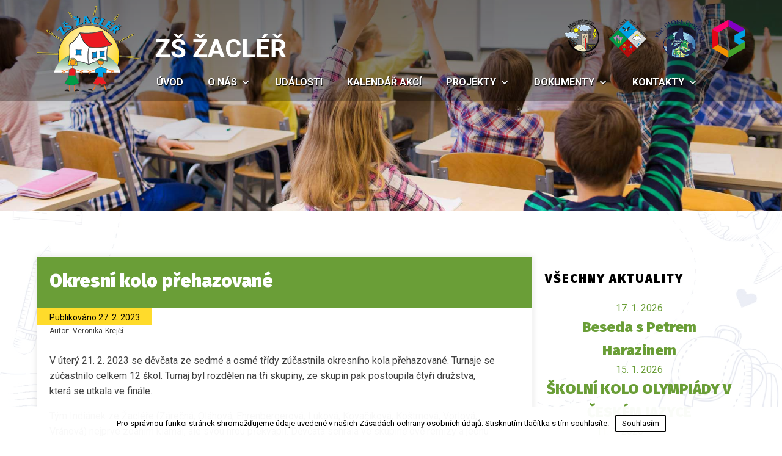

--- FILE ---
content_type: text/html; charset=UTF-8
request_url: https://www.zszacler.info/okresni-kolo-prehazovane/
body_size: 129559
content:
<!DOCTYPE html>
<html lang="cs" >
<head>
<meta charset="UTF-8">
<meta name="viewport" content="width=device-width, initial-scale=1.0">
<!-- WP_HEAD() START -->
<title>Okresní kolo přehazované | Základní škola Žacléř</title>
<link rel="preload" as="style" href="https://fonts.googleapis.com/css?family=Roboto:100,200,300,400,500,600,700,800,900|Fira+Sans:100,200,300,400,500,600,700,800,900" >
<link rel="stylesheet" href="https://fonts.googleapis.com/css?family=Roboto:100,200,300,400,500,600,700,800,900|Fira+Sans:100,200,300,400,500,600,700,800,900">
<meta name='robots' content='max-image-preview:large' />
<meta name="dlm-version" content="4.9.5"><link rel="alternate" type="application/rss+xml" title="Základní škola Žacléř &raquo; RSS komentářů pro Okresní kolo přehazované" href="https://www.zszacler.info/okresni-kolo-prehazovane/feed/" />
<link rel='stylesheet' id='wp-block-library-css' href='https://www.zszacler.info/wp-includes/css/dist/block-library/style.min.css?ver=6.2.8' type='text/css' media='all' />
<link rel='stylesheet' id='classic-theme-styles-css' href='https://www.zszacler.info/wp-includes/css/classic-themes.min.css?ver=6.2.8' type='text/css' media='all' />
<style id='global-styles-inline-css' type='text/css'>
body{--wp--preset--color--black: #000000;--wp--preset--color--cyan-bluish-gray: #abb8c3;--wp--preset--color--white: #ffffff;--wp--preset--color--pale-pink: #f78da7;--wp--preset--color--vivid-red: #cf2e2e;--wp--preset--color--luminous-vivid-orange: #ff6900;--wp--preset--color--luminous-vivid-amber: #fcb900;--wp--preset--color--light-green-cyan: #7bdcb5;--wp--preset--color--vivid-green-cyan: #00d084;--wp--preset--color--pale-cyan-blue: #8ed1fc;--wp--preset--color--vivid-cyan-blue: #0693e3;--wp--preset--color--vivid-purple: #9b51e0;--wp--preset--gradient--vivid-cyan-blue-to-vivid-purple: linear-gradient(135deg,rgba(6,147,227,1) 0%,rgb(155,81,224) 100%);--wp--preset--gradient--light-green-cyan-to-vivid-green-cyan: linear-gradient(135deg,rgb(122,220,180) 0%,rgb(0,208,130) 100%);--wp--preset--gradient--luminous-vivid-amber-to-luminous-vivid-orange: linear-gradient(135deg,rgba(252,185,0,1) 0%,rgba(255,105,0,1) 100%);--wp--preset--gradient--luminous-vivid-orange-to-vivid-red: linear-gradient(135deg,rgba(255,105,0,1) 0%,rgb(207,46,46) 100%);--wp--preset--gradient--very-light-gray-to-cyan-bluish-gray: linear-gradient(135deg,rgb(238,238,238) 0%,rgb(169,184,195) 100%);--wp--preset--gradient--cool-to-warm-spectrum: linear-gradient(135deg,rgb(74,234,220) 0%,rgb(151,120,209) 20%,rgb(207,42,186) 40%,rgb(238,44,130) 60%,rgb(251,105,98) 80%,rgb(254,248,76) 100%);--wp--preset--gradient--blush-light-purple: linear-gradient(135deg,rgb(255,206,236) 0%,rgb(152,150,240) 100%);--wp--preset--gradient--blush-bordeaux: linear-gradient(135deg,rgb(254,205,165) 0%,rgb(254,45,45) 50%,rgb(107,0,62) 100%);--wp--preset--gradient--luminous-dusk: linear-gradient(135deg,rgb(255,203,112) 0%,rgb(199,81,192) 50%,rgb(65,88,208) 100%);--wp--preset--gradient--pale-ocean: linear-gradient(135deg,rgb(255,245,203) 0%,rgb(182,227,212) 50%,rgb(51,167,181) 100%);--wp--preset--gradient--electric-grass: linear-gradient(135deg,rgb(202,248,128) 0%,rgb(113,206,126) 100%);--wp--preset--gradient--midnight: linear-gradient(135deg,rgb(2,3,129) 0%,rgb(40,116,252) 100%);--wp--preset--duotone--dark-grayscale: url('#wp-duotone-dark-grayscale');--wp--preset--duotone--grayscale: url('#wp-duotone-grayscale');--wp--preset--duotone--purple-yellow: url('#wp-duotone-purple-yellow');--wp--preset--duotone--blue-red: url('#wp-duotone-blue-red');--wp--preset--duotone--midnight: url('#wp-duotone-midnight');--wp--preset--duotone--magenta-yellow: url('#wp-duotone-magenta-yellow');--wp--preset--duotone--purple-green: url('#wp-duotone-purple-green');--wp--preset--duotone--blue-orange: url('#wp-duotone-blue-orange');--wp--preset--font-size--small: 13px;--wp--preset--font-size--medium: 20px;--wp--preset--font-size--large: 36px;--wp--preset--font-size--x-large: 42px;--wp--preset--spacing--20: 0.44rem;--wp--preset--spacing--30: 0.67rem;--wp--preset--spacing--40: 1rem;--wp--preset--spacing--50: 1.5rem;--wp--preset--spacing--60: 2.25rem;--wp--preset--spacing--70: 3.38rem;--wp--preset--spacing--80: 5.06rem;--wp--preset--shadow--natural: 6px 6px 9px rgba(0, 0, 0, 0.2);--wp--preset--shadow--deep: 12px 12px 50px rgba(0, 0, 0, 0.4);--wp--preset--shadow--sharp: 6px 6px 0px rgba(0, 0, 0, 0.2);--wp--preset--shadow--outlined: 6px 6px 0px -3px rgba(255, 255, 255, 1), 6px 6px rgba(0, 0, 0, 1);--wp--preset--shadow--crisp: 6px 6px 0px rgba(0, 0, 0, 1);}:where(.is-layout-flex){gap: 0.5em;}body .is-layout-flow > .alignleft{float: left;margin-inline-start: 0;margin-inline-end: 2em;}body .is-layout-flow > .alignright{float: right;margin-inline-start: 2em;margin-inline-end: 0;}body .is-layout-flow > .aligncenter{margin-left: auto !important;margin-right: auto !important;}body .is-layout-constrained > .alignleft{float: left;margin-inline-start: 0;margin-inline-end: 2em;}body .is-layout-constrained > .alignright{float: right;margin-inline-start: 2em;margin-inline-end: 0;}body .is-layout-constrained > .aligncenter{margin-left: auto !important;margin-right: auto !important;}body .is-layout-constrained > :where(:not(.alignleft):not(.alignright):not(.alignfull)){max-width: var(--wp--style--global--content-size);margin-left: auto !important;margin-right: auto !important;}body .is-layout-constrained > .alignwide{max-width: var(--wp--style--global--wide-size);}body .is-layout-flex{display: flex;}body .is-layout-flex{flex-wrap: wrap;align-items: center;}body .is-layout-flex > *{margin: 0;}:where(.wp-block-columns.is-layout-flex){gap: 2em;}.has-black-color{color: var(--wp--preset--color--black) !important;}.has-cyan-bluish-gray-color{color: var(--wp--preset--color--cyan-bluish-gray) !important;}.has-white-color{color: var(--wp--preset--color--white) !important;}.has-pale-pink-color{color: var(--wp--preset--color--pale-pink) !important;}.has-vivid-red-color{color: var(--wp--preset--color--vivid-red) !important;}.has-luminous-vivid-orange-color{color: var(--wp--preset--color--luminous-vivid-orange) !important;}.has-luminous-vivid-amber-color{color: var(--wp--preset--color--luminous-vivid-amber) !important;}.has-light-green-cyan-color{color: var(--wp--preset--color--light-green-cyan) !important;}.has-vivid-green-cyan-color{color: var(--wp--preset--color--vivid-green-cyan) !important;}.has-pale-cyan-blue-color{color: var(--wp--preset--color--pale-cyan-blue) !important;}.has-vivid-cyan-blue-color{color: var(--wp--preset--color--vivid-cyan-blue) !important;}.has-vivid-purple-color{color: var(--wp--preset--color--vivid-purple) !important;}.has-black-background-color{background-color: var(--wp--preset--color--black) !important;}.has-cyan-bluish-gray-background-color{background-color: var(--wp--preset--color--cyan-bluish-gray) !important;}.has-white-background-color{background-color: var(--wp--preset--color--white) !important;}.has-pale-pink-background-color{background-color: var(--wp--preset--color--pale-pink) !important;}.has-vivid-red-background-color{background-color: var(--wp--preset--color--vivid-red) !important;}.has-luminous-vivid-orange-background-color{background-color: var(--wp--preset--color--luminous-vivid-orange) !important;}.has-luminous-vivid-amber-background-color{background-color: var(--wp--preset--color--luminous-vivid-amber) !important;}.has-light-green-cyan-background-color{background-color: var(--wp--preset--color--light-green-cyan) !important;}.has-vivid-green-cyan-background-color{background-color: var(--wp--preset--color--vivid-green-cyan) !important;}.has-pale-cyan-blue-background-color{background-color: var(--wp--preset--color--pale-cyan-blue) !important;}.has-vivid-cyan-blue-background-color{background-color: var(--wp--preset--color--vivid-cyan-blue) !important;}.has-vivid-purple-background-color{background-color: var(--wp--preset--color--vivid-purple) !important;}.has-black-border-color{border-color: var(--wp--preset--color--black) !important;}.has-cyan-bluish-gray-border-color{border-color: var(--wp--preset--color--cyan-bluish-gray) !important;}.has-white-border-color{border-color: var(--wp--preset--color--white) !important;}.has-pale-pink-border-color{border-color: var(--wp--preset--color--pale-pink) !important;}.has-vivid-red-border-color{border-color: var(--wp--preset--color--vivid-red) !important;}.has-luminous-vivid-orange-border-color{border-color: var(--wp--preset--color--luminous-vivid-orange) !important;}.has-luminous-vivid-amber-border-color{border-color: var(--wp--preset--color--luminous-vivid-amber) !important;}.has-light-green-cyan-border-color{border-color: var(--wp--preset--color--light-green-cyan) !important;}.has-vivid-green-cyan-border-color{border-color: var(--wp--preset--color--vivid-green-cyan) !important;}.has-pale-cyan-blue-border-color{border-color: var(--wp--preset--color--pale-cyan-blue) !important;}.has-vivid-cyan-blue-border-color{border-color: var(--wp--preset--color--vivid-cyan-blue) !important;}.has-vivid-purple-border-color{border-color: var(--wp--preset--color--vivid-purple) !important;}.has-vivid-cyan-blue-to-vivid-purple-gradient-background{background: var(--wp--preset--gradient--vivid-cyan-blue-to-vivid-purple) !important;}.has-light-green-cyan-to-vivid-green-cyan-gradient-background{background: var(--wp--preset--gradient--light-green-cyan-to-vivid-green-cyan) !important;}.has-luminous-vivid-amber-to-luminous-vivid-orange-gradient-background{background: var(--wp--preset--gradient--luminous-vivid-amber-to-luminous-vivid-orange) !important;}.has-luminous-vivid-orange-to-vivid-red-gradient-background{background: var(--wp--preset--gradient--luminous-vivid-orange-to-vivid-red) !important;}.has-very-light-gray-to-cyan-bluish-gray-gradient-background{background: var(--wp--preset--gradient--very-light-gray-to-cyan-bluish-gray) !important;}.has-cool-to-warm-spectrum-gradient-background{background: var(--wp--preset--gradient--cool-to-warm-spectrum) !important;}.has-blush-light-purple-gradient-background{background: var(--wp--preset--gradient--blush-light-purple) !important;}.has-blush-bordeaux-gradient-background{background: var(--wp--preset--gradient--blush-bordeaux) !important;}.has-luminous-dusk-gradient-background{background: var(--wp--preset--gradient--luminous-dusk) !important;}.has-pale-ocean-gradient-background{background: var(--wp--preset--gradient--pale-ocean) !important;}.has-electric-grass-gradient-background{background: var(--wp--preset--gradient--electric-grass) !important;}.has-midnight-gradient-background{background: var(--wp--preset--gradient--midnight) !important;}.has-small-font-size{font-size: var(--wp--preset--font-size--small) !important;}.has-medium-font-size{font-size: var(--wp--preset--font-size--medium) !important;}.has-large-font-size{font-size: var(--wp--preset--font-size--large) !important;}.has-x-large-font-size{font-size: var(--wp--preset--font-size--x-large) !important;}
.wp-block-navigation a:where(:not(.wp-element-button)){color: inherit;}
:where(.wp-block-columns.is-layout-flex){gap: 2em;}
.wp-block-pullquote{font-size: 1.5em;line-height: 1.6;}
</style>
<link rel='stylesheet' id='wpdm-font-awesome-css' href='https://www.zszacler.info/wp-content/plugins/download-manager/assets/fontawesome/css/all.min.css?ver=6.2.8' type='text/css' media='all' />
<link rel='stylesheet' id='wpdm-frontend-css-css' href='https://www.zszacler.info/wp-content/plugins/download-manager/assets/bootstrap/css/bootstrap.min.css?ver=6.2.8' type='text/css' media='all' />
<link rel='stylesheet' id='wpdm-front-css' href='https://www.zszacler.info/wp-content/plugins/download-manager/assets/css/front.css?ver=6.2.8' type='text/css' media='all' />
<link rel='stylesheet' id='oxygen-css' href='https://www.zszacler.info/wp-content/plugins/oxygen/component-framework/oxygen.css?ver=4.6.2' type='text/css' media='all' />
<link rel='stylesheet' id='wpos-slick-style-css' href='https://www.zszacler.info/wp-content/plugins/wp-logo-showcase-responsive-slider-slider/assets/css/slick.css?ver=3.7' type='text/css' media='all' />
<link rel='stylesheet' id='wpls-public-style-css' href='https://www.zszacler.info/wp-content/plugins/wp-logo-showcase-responsive-slider-slider/assets/css/wpls-public.css?ver=3.7' type='text/css' media='all' />
<link rel='stylesheet' id='megamenu-css' href='https://www.zszacler.info/wp-content/uploads/maxmegamenu/style.css?ver=b03d15' type='text/css' media='all' />
<link rel='stylesheet' id='dashicons-css' href='https://www.zszacler.info/wp-includes/css/dashicons.min.css?ver=6.2.8' type='text/css' media='all' />
<link rel='stylesheet' id='branda-cookie-notice-front-css' href='https://www.zszacler.info/wp-content/plugins/ultimate-branding/inc/modules/front-end/assets/css/cookie-notice.css?ver=3.4.10' type='text/css' media='all' />
<link rel='stylesheet' id='tablepress-default-css' href='https://www.zszacler.info/wp-content/plugins/tablepress/css/build/default.css?ver=2.1.5' type='text/css' media='all' />
<script type='text/javascript' src='https://www.zszacler.info/wp-includes/js/jquery/jquery.min.js?ver=3.6.4' id='jquery-core-js'></script>
<script type='text/javascript' src='https://www.zszacler.info/wp-content/plugins/download-manager/assets/bootstrap/js/popper.min.js?ver=6.2.8' id='wpdm-poper-js'></script>
<script type='text/javascript' src='https://www.zszacler.info/wp-content/plugins/download-manager/assets/bootstrap/js/bootstrap.min.js?ver=6.2.8' id='wpdm-frontend-js-js'></script>
<script type='text/javascript' id='wpdm-frontjs-js-extra'>
/* <![CDATA[ */
var wpdm_url = {"home":"https:\/\/www.zszacler.info\/","site":"https:\/\/www.zszacler.info\/","ajax":"https:\/\/www.zszacler.info\/wp-admin\/admin-ajax.php"};
var wpdm_js = {"spinner":"<i class=\"fas fa-sun fa-spin\"><\/i>","client_id":"652972c506e1f738de7e32c6b53d5fb4"};
var wpdm_strings = {"pass_var":"Password Verified!","pass_var_q":"Please click following button to start download.","start_dl":"Start Download"};
/* ]]> */
</script>
<script type='text/javascript' src='https://www.zszacler.info/wp-content/plugins/download-manager/assets/js/front.js?ver=3.2.86' id='wpdm-frontjs-js'></script>
<link rel="https://api.w.org/" href="https://www.zszacler.info/wp-json/" /><link rel="alternate" type="application/json" href="https://www.zszacler.info/wp-json/wp/v2/posts/1208" /><link rel="EditURI" type="application/rsd+xml" title="RSD" href="https://www.zszacler.info/xmlrpc.php?rsd" />
<link rel="wlwmanifest" type="application/wlwmanifest+xml" href="https://www.zszacler.info/wp-includes/wlwmanifest.xml" />
<meta name="generator" content="WordPress 6.2.8" />
<link rel='shortlink' href='https://www.zszacler.info/?p=1208' />
<link rel="alternate" type="application/json+oembed" href="https://www.zszacler.info/wp-json/oembed/1.0/embed?url=https%3A%2F%2Fwww.zszacler.info%2Fokresni-kolo-prehazovane%2F" />
<link rel="alternate" type="text/xml+oembed" href="https://www.zszacler.info/wp-json/oembed/1.0/embed?url=https%3A%2F%2Fwww.zszacler.info%2Fokresni-kolo-prehazovane%2F&#038;format=xml" />
<script type='text/javascript'>
/* <![CDATA[ */
var VPData = {"__":{"couldnt_retrieve_vp":"Couldn't retrieve Visual Portfolio ID.","pswp_close":"Close (Esc)","pswp_share":"Share","pswp_fs":"Toggle fullscreen","pswp_zoom":"Zoom in\/out","pswp_prev":"Previous (arrow left)","pswp_next":"Next (arrow right)","pswp_share_fb":"Share on Facebook","pswp_share_tw":"Tweet","pswp_share_pin":"Pin it","fancybox_close":"Close","fancybox_next":"Next","fancybox_prev":"Previous","fancybox_error":"The requested content cannot be loaded. <br \/> Please try again later.","fancybox_play_start":"Start slideshow","fancybox_play_stop":"Pause slideshow","fancybox_full_screen":"Full screen","fancybox_thumbs":"Thumbnails","fancybox_download":"Download","fancybox_share":"Share","fancybox_zoom":"Zoom"},"settingsPopupGallery":{"enable_on_wordpress_images":false,"vendor":"fancybox","deep_linking":false,"deep_linking_url_to_share_images":false,"show_arrows":true,"show_counter":true,"show_zoom_button":true,"show_fullscreen_button":true,"show_share_button":true,"show_close_button":true,"show_thumbs":true,"show_download_button":false,"show_slideshow":false,"click_to_zoom":true},"screenSizes":[320,576,768,992,1200]};
/* ]]> */
</script>
        <noscript>
            <style type="text/css">
                .vp-portfolio__preloader-wrap{display:none}.vp-portfolio__items-wrap,.vp-portfolio__filter-wrap,.vp-portfolio__sort-wrap,.vp-portfolio__pagination-wrap{visibility:visible;opacity:1}.vp-portfolio__item .vp-portfolio__item-img noscript+img{display:none}.vp-portfolio__thumbnails-wrap{display:none}            </style>
        </noscript>
        <!-- SEO meta tags powered by SmartCrawl https://wpmudev.com/project/smartcrawl-wordpress-seo/ -->
<link rel="canonical" href="https://www.zszacler.info/okresni-kolo-prehazovane/" />
<meta name="description" content="V&nbsp;úterý 21. 2. 2023 se děvčata ze sedmé a osmé třídy zúčastnila okresního kola přehazované. Turnaje se zúčastnilo celkem 12 škol. Turnaj byl rozdělen n ..." />
<script type="application/ld+json">{"@context":"https:\/\/schema.org","@graph":[{"@type":"Organization","@id":"https:\/\/www.zszacler.info\/#schema-publishing-organization","url":"https:\/\/www.zszacler.info","name":"Z\u00e1kladn\u00ed \u0161kola \u017dacl\u00e9\u0159"},{"@type":"WebSite","@id":"https:\/\/www.zszacler.info\/#schema-website","url":"https:\/\/www.zszacler.info","name":"Z\u00e1kladn\u00ed \u0161kola \u017dacl\u00e9\u0159","encoding":"UTF-8","potentialAction":{"@type":"SearchAction","target":"https:\/\/www.zszacler.info\/search\/{search_term_string}\/","query-input":"required name=search_term_string"}},{"@type":"BreadcrumbList","@id":"https:\/\/www.zszacler.info\/okresni-kolo-prehazovane?page&name=okresni-kolo-prehazovane\/#breadcrumb","itemListElement":[{"@type":"ListItem","position":1,"name":"Home","item":"https:\/\/www.zszacler.info"},{"@type":"ListItem","position":2,"name":"Ud\u00e1losti","item":"https:\/\/www.zszacler.info\/udalosti\/"},{"@type":"ListItem","position":3,"name":"Neza\u0159azen\u00e9","item":"https:\/\/www.zszacler.info\/category\/nezarazene\/"},{"@type":"ListItem","position":4,"name":"<strong>Okresn\u00ed kolo p\u0159ehazovan\u00e9<\/strong>"}]},{"@type":"Person","@id":"https:\/\/www.zszacler.info\/author\/krejci-vzszacler-info\/#schema-author","name":"Veronika Krej\u010d\u00ed","url":"https:\/\/www.zszacler.info\/author\/krejci-vzszacler-info\/"},{"@type":"WebPage","@id":"https:\/\/www.zszacler.info\/okresni-kolo-prehazovane\/#schema-webpage","isPartOf":{"@id":"https:\/\/www.zszacler.info\/#schema-website"},"publisher":{"@id":"https:\/\/www.zszacler.info\/#schema-publishing-organization"},"url":"https:\/\/www.zszacler.info\/okresni-kolo-prehazovane\/"},{"@type":"Article","mainEntityOfPage":{"@id":"https:\/\/www.zszacler.info\/okresni-kolo-prehazovane\/#schema-webpage"},"author":{"@id":"https:\/\/www.zszacler.info\/author\/krejci-vzszacler-info\/#schema-author"},"publisher":{"@id":"https:\/\/www.zszacler.info\/#schema-publishing-organization"},"dateModified":"2023-02-27T10:18:24","datePublished":"2023-02-27T10:18:24","headline":"Okresn\u00ed kolo p\u0159ehazovan\u00e9 | Z\u00e1kladn\u00ed \u0161kola \u017dacl\u00e9\u0159","description":"V&nbsp;\u00fater\u00fd 21. 2. 2023 se d\u011bv\u010data ze sedm\u00e9 a osm\u00e9 t\u0159\u00eddy z\u00fa\u010dastnila okresn\u00edho kola p\u0159ehazovan\u00e9. Turnaje se z\u00fa\u010dastnilo celkem 12 \u0161kol. Turnaj byl rozd\u011blen n ...","name":"<strong>Okresn\u00ed kolo p\u0159ehazovan\u00e9<\/strong>"}]}</script>
<meta property="og:type" content="article" />
<meta property="og:url" content="https://www.zszacler.info/okresni-kolo-prehazovane/" />
<meta property="og:title" content="Okresní kolo přehazované | Základní škola Žacléř" />
<meta property="og:description" content="V&nbsp;úterý 21. 2. 2023 se děvčata ze sedmé a osmé třídy zúčastnila okresního kola přehazované. Turnaje se zúčastnilo celkem 12 škol. Turnaj byl rozdělen n ..." />
<meta property="og:image" content="https://www.zszacler.info/wp-content/uploads/2023/02/IMG_3653-845x1024.jpg" />
<meta property="article:published_time" content="2023-02-27T10:18:24" />
<meta property="article:author" content="Veronika Krejčí" />
<meta name="twitter:card" content="summary_large_image" />
<meta name="twitter:title" content="Okresní kolo přehazované | Základní škola Žacléř" />
<meta name="twitter:description" content="V&nbsp;úterý 21. 2. 2023 se děvčata ze sedmé a osmé třídy zúčastnila okresního kola přehazované. Turnaje se zúčastnilo celkem 12 škol. Turnaj byl rozdělen n ..." />
<meta name="twitter:image" content="https://www.zszacler.info/wp-content/uploads/2023/02/IMG_3653-845x1024.jpg" />
<!-- /SEO -->
<meta name="tec-api-version" content="v1"><meta name="tec-api-origin" content="https://www.zszacler.info"><link rel="alternate" href="https://www.zszacler.info/wp-json/tribe/events/v1/" /><style type="text/css">.recentcomments a{display:inline !important;padding:0 !important;margin:0 !important;}</style>        <style type="text/css">
            /* If html does not have either class, do not show lazy loaded images. */
            html:not(.vp-lazyload-enabled):not(.js) .vp-lazyload {
                display: none;
            }
        </style>
        <script>
            document.documentElement.classList.add(
                'vp-lazyload-enabled'
            );
        </script>
        <link rel="icon" href="https://www.zszacler.info/wp-content/uploads/2021/06/cropped-favicon-32x32.png" sizes="32x32" />
<link rel="icon" href="https://www.zszacler.info/wp-content/uploads/2021/06/cropped-favicon-192x192.png" sizes="192x192" />
<link rel="apple-touch-icon" href="https://www.zszacler.info/wp-content/uploads/2021/06/cropped-favicon-180x180.png" />
<meta name="msapplication-TileImage" content="https://www.zszacler.info/wp-content/uploads/2021/06/cropped-favicon-270x270.png" />
<meta name="generator" content="WordPress Download Manager 3.2.86" />
<style type="text/css">/** Mega Menu CSS: fs **/</style>
                <style>
        /* WPDM Link Template Styles */        </style>
                <style>

            :root {
                --color-primary: #4a8eff;
                --color-primary-rgb: 74, 142, 255;
                --color-primary-hover: #4a8eff;
                --color-primary-active: #4a8eff;
                --color-secondary: #6c757d;
                --color-secondary-rgb: 108, 117, 125;
                --color-secondary-hover: #6c757d;
                --color-secondary-active: #6c757d;
                --color-success: #18ce0f;
                --color-success-rgb: 24, 206, 15;
                --color-success-hover: #18ce0f;
                --color-success-active: #18ce0f;
                --color-info: #2CA8FF;
                --color-info-rgb: 44, 168, 255;
                --color-info-hover: #2CA8FF;
                --color-info-active: #2CA8FF;
                --color-warning: #FFB236;
                --color-warning-rgb: 255, 178, 54;
                --color-warning-hover: #FFB236;
                --color-warning-active: #FFB236;
                --color-danger: #ff5062;
                --color-danger-rgb: 255, 80, 98;
                --color-danger-hover: #ff5062;
                --color-danger-active: #ff5062;
                --color-green: #30b570;
                --color-blue: #0073ff;
                --color-purple: #8557D3;
                --color-red: #ff5062;
                --color-muted: rgba(69, 89, 122, 0.6);
                --wpdm-font: "Rubik", -apple-system, BlinkMacSystemFont, "Segoe UI", Roboto, Helvetica, Arial, sans-serif, "Apple Color Emoji", "Segoe UI Emoji", "Segoe UI Symbol";
            }

            .wpdm-download-link.btn.btn-primary {
                border-radius: 4px;
            }


        </style>
        <link rel='stylesheet' id='oxygen-cache-8-css' href='//www.zszacler.info/wp-content/uploads/oxygen/css/8.css?cache=1676890306&#038;ver=6.2.8' type='text/css' media='all' />
<link rel='stylesheet' id='oxygen-cache-72-css' href='//www.zszacler.info/wp-content/uploads/oxygen/css/72.css?cache=1676890305&#038;ver=6.2.8' type='text/css' media='all' />
<link rel='stylesheet' id='oxygen-universal-styles-css' href='//www.zszacler.info/wp-content/uploads/oxygen/css/universal.css?cache=1768225213&#038;ver=6.2.8' type='text/css' media='all' />
<style type="text/css" id="branda-cookie-notice-css">
#branda-cookie-notice {
	color: #000000;
	background-color: rgba(255,255,255,0.97);
}
#branda-cookie-notice a,
#branda-cookie-notice a:link {
	color: #000000;
}
#branda-cookie-notice a:visited {
	color: #ffffff;
}
#branda-cookie-notice a:hover {
	color: #109918;
}
#branda-cookie-notice a:active {
	color: #109918;
}
#branda-cookie-notice a:focus {
	color: #ffffff;
}
#branda-cookie-notice .button,
#branda-cookie-notice .button:link {
	color: #000000;
	border-color: #000000;
	background-color: #ffffff;
	border-style: solid;
	border-width: 1px;
	-webkit-border-radius: 1px;
	-moz-border-radius: 1px;
	border-radius: 1px;
}
#branda-cookie-notice .button:visited {
}
#branda-cookie-notice .button:hover {
	color: #109918;
	border-color: #000000;
	background-color: #ffffff;
}
#branda-cookie-notice .button:active {
	color: #109918;
	border-color: #000000;
	background-color: #ffffff;
}
#branda-cookie-notice .button:focus {
	color: #109918;
	border-color: #000000;
	background-color: #ffffff;
}
</style>
<!-- END OF WP_HEAD() -->
</head>
<body data-rsssl=1 class="post-template-default single single-post postid-1208 single-format-standard wp-embed-responsive oxygen-body tribe-no-js mega-menu-max-mega-menu-1" >

<svg xmlns="http://www.w3.org/2000/svg" viewBox="0 0 0 0" width="0" height="0" focusable="false" role="none" style="visibility: hidden; position: absolute; left: -9999px; overflow: hidden;" ><defs><filter id="wp-duotone-dark-grayscale"><feColorMatrix color-interpolation-filters="sRGB" type="matrix" values=" .299 .587 .114 0 0 .299 .587 .114 0 0 .299 .587 .114 0 0 .299 .587 .114 0 0 " /><feComponentTransfer color-interpolation-filters="sRGB" ><feFuncR type="table" tableValues="0 0.49803921568627" /><feFuncG type="table" tableValues="0 0.49803921568627" /><feFuncB type="table" tableValues="0 0.49803921568627" /><feFuncA type="table" tableValues="1 1" /></feComponentTransfer><feComposite in2="SourceGraphic" operator="in" /></filter></defs></svg><svg xmlns="http://www.w3.org/2000/svg" viewBox="0 0 0 0" width="0" height="0" focusable="false" role="none" style="visibility: hidden; position: absolute; left: -9999px; overflow: hidden;" ><defs><filter id="wp-duotone-grayscale"><feColorMatrix color-interpolation-filters="sRGB" type="matrix" values=" .299 .587 .114 0 0 .299 .587 .114 0 0 .299 .587 .114 0 0 .299 .587 .114 0 0 " /><feComponentTransfer color-interpolation-filters="sRGB" ><feFuncR type="table" tableValues="0 1" /><feFuncG type="table" tableValues="0 1" /><feFuncB type="table" tableValues="0 1" /><feFuncA type="table" tableValues="1 1" /></feComponentTransfer><feComposite in2="SourceGraphic" operator="in" /></filter></defs></svg><svg xmlns="http://www.w3.org/2000/svg" viewBox="0 0 0 0" width="0" height="0" focusable="false" role="none" style="visibility: hidden; position: absolute; left: -9999px; overflow: hidden;" ><defs><filter id="wp-duotone-purple-yellow"><feColorMatrix color-interpolation-filters="sRGB" type="matrix" values=" .299 .587 .114 0 0 .299 .587 .114 0 0 .299 .587 .114 0 0 .299 .587 .114 0 0 " /><feComponentTransfer color-interpolation-filters="sRGB" ><feFuncR type="table" tableValues="0.54901960784314 0.98823529411765" /><feFuncG type="table" tableValues="0 1" /><feFuncB type="table" tableValues="0.71764705882353 0.25490196078431" /><feFuncA type="table" tableValues="1 1" /></feComponentTransfer><feComposite in2="SourceGraphic" operator="in" /></filter></defs></svg><svg xmlns="http://www.w3.org/2000/svg" viewBox="0 0 0 0" width="0" height="0" focusable="false" role="none" style="visibility: hidden; position: absolute; left: -9999px; overflow: hidden;" ><defs><filter id="wp-duotone-blue-red"><feColorMatrix color-interpolation-filters="sRGB" type="matrix" values=" .299 .587 .114 0 0 .299 .587 .114 0 0 .299 .587 .114 0 0 .299 .587 .114 0 0 " /><feComponentTransfer color-interpolation-filters="sRGB" ><feFuncR type="table" tableValues="0 1" /><feFuncG type="table" tableValues="0 0.27843137254902" /><feFuncB type="table" tableValues="0.5921568627451 0.27843137254902" /><feFuncA type="table" tableValues="1 1" /></feComponentTransfer><feComposite in2="SourceGraphic" operator="in" /></filter></defs></svg><svg xmlns="http://www.w3.org/2000/svg" viewBox="0 0 0 0" width="0" height="0" focusable="false" role="none" style="visibility: hidden; position: absolute; left: -9999px; overflow: hidden;" ><defs><filter id="wp-duotone-midnight"><feColorMatrix color-interpolation-filters="sRGB" type="matrix" values=" .299 .587 .114 0 0 .299 .587 .114 0 0 .299 .587 .114 0 0 .299 .587 .114 0 0 " /><feComponentTransfer color-interpolation-filters="sRGB" ><feFuncR type="table" tableValues="0 0" /><feFuncG type="table" tableValues="0 0.64705882352941" /><feFuncB type="table" tableValues="0 1" /><feFuncA type="table" tableValues="1 1" /></feComponentTransfer><feComposite in2="SourceGraphic" operator="in" /></filter></defs></svg><svg xmlns="http://www.w3.org/2000/svg" viewBox="0 0 0 0" width="0" height="0" focusable="false" role="none" style="visibility: hidden; position: absolute; left: -9999px; overflow: hidden;" ><defs><filter id="wp-duotone-magenta-yellow"><feColorMatrix color-interpolation-filters="sRGB" type="matrix" values=" .299 .587 .114 0 0 .299 .587 .114 0 0 .299 .587 .114 0 0 .299 .587 .114 0 0 " /><feComponentTransfer color-interpolation-filters="sRGB" ><feFuncR type="table" tableValues="0.78039215686275 1" /><feFuncG type="table" tableValues="0 0.94901960784314" /><feFuncB type="table" tableValues="0.35294117647059 0.47058823529412" /><feFuncA type="table" tableValues="1 1" /></feComponentTransfer><feComposite in2="SourceGraphic" operator="in" /></filter></defs></svg><svg xmlns="http://www.w3.org/2000/svg" viewBox="0 0 0 0" width="0" height="0" focusable="false" role="none" style="visibility: hidden; position: absolute; left: -9999px; overflow: hidden;" ><defs><filter id="wp-duotone-purple-green"><feColorMatrix color-interpolation-filters="sRGB" type="matrix" values=" .299 .587 .114 0 0 .299 .587 .114 0 0 .299 .587 .114 0 0 .299 .587 .114 0 0 " /><feComponentTransfer color-interpolation-filters="sRGB" ><feFuncR type="table" tableValues="0.65098039215686 0.40392156862745" /><feFuncG type="table" tableValues="0 1" /><feFuncB type="table" tableValues="0.44705882352941 0.4" /><feFuncA type="table" tableValues="1 1" /></feComponentTransfer><feComposite in2="SourceGraphic" operator="in" /></filter></defs></svg><svg xmlns="http://www.w3.org/2000/svg" viewBox="0 0 0 0" width="0" height="0" focusable="false" role="none" style="visibility: hidden; position: absolute; left: -9999px; overflow: hidden;" ><defs><filter id="wp-duotone-blue-orange"><feColorMatrix color-interpolation-filters="sRGB" type="matrix" values=" .299 .587 .114 0 0 .299 .587 .114 0 0 .299 .587 .114 0 0 .299 .587 .114 0 0 " /><feComponentTransfer color-interpolation-filters="sRGB" ><feFuncR type="table" tableValues="0.098039215686275 1" /><feFuncG type="table" tableValues="0 0.66274509803922" /><feFuncB type="table" tableValues="0.84705882352941 0.41960784313725" /><feFuncA type="table" tableValues="1 1" /></feComponentTransfer><feComposite in2="SourceGraphic" operator="in" /></filter></defs></svg>


						<header id="_header-1-8" class="oxy-header-wrapper  oxy-header" ><div id="_header_row-2-8" class="oxy-header-row" ><div class="oxy-header-container"><div id="_header_left-3-8" class="oxy-header-left" ><a id="link-6-8" class="ct-link" href="/" target="_self"  ><img  id="image-7-8" alt="" src="/wp-content/uploads/2020/06/logo.png" class="ct-image"/></a></div><div id="_header_center-4-8" class="oxy-header-center" ><div id="div_block-83-8" class="ct-div-block" ><div id="text_block-78-8" class="ct-text-block" >ZŠ ŽACLÉŘ</div></div></div><div id="_header_right-5-8" class="oxy-header-right" ><div id="div_block-54-8" class="ct-div-block" ><a id="link-51-8" class="ct-link" href="http://portal.chmi.cz/files/portal/docs/poboc/PR/grafy/5/H1ZACL01.PNG" target="_blank"  ><img  id="image-53-8" alt="" src="/wp-content/uploads/2020/06/meteostanice-1.png" class="ct-image"/></a><a id="link-57-8" class="ct-link" href="/poznavame-nase-rychory/" target="_self"  ><img  id="image-58-8" alt="" src="/wp-content/uploads/2020/06/LOGO_RYCHORY-1.png" class="ct-image"/></a><a id="link-59-8" class="ct-link" href="/the-globe-program/" target="_self"  ><img  id="image-60-8" alt="" src="/wp-content/uploads/2020/07/LOGO-globe.png" class="ct-image"/></a><a id="link-80-8" class="ct-link" href="https://zszacler.bakalari.cz/next/login.aspx" target="_blank"  ><img  id="image-81-8" alt="" src="/wp-content/uploads/2020/08/bakalari-logo-bez-textu.png" class="ct-image"/></a></div></div></div></div><div id="_header_row-64-8" class="oxy-header-row" ><div class="oxy-header-container"><div id="_header_left-65-8" class="oxy-header-left" ></div><div id="_header_center-68-8" class="oxy-header-center" ><div id="div_block-85-8" class="ct-div-block" ><div id="shortcode-84-8" class="ct-shortcode" ><div id="mega-menu-wrap-max_mega_menu_1" class="mega-menu-wrap"><div class="mega-menu-toggle"><div class="mega-toggle-blocks-left"></div><div class="mega-toggle-blocks-center"></div><div class="mega-toggle-blocks-right"><div class='mega-toggle-block mega-menu-toggle-animated-block mega-toggle-block-0' id='mega-toggle-block-0'><button aria-label="Toggle Menu" class="mega-toggle-animated mega-toggle-animated-slider" type="button" aria-expanded="false">
                  <span class="mega-toggle-animated-box">
                    <span class="mega-toggle-animated-inner"></span>
                  </span>
                </button></div></div></div><ul id="mega-menu-max_mega_menu_1" class="mega-menu max-mega-menu mega-menu-horizontal mega-no-js" data-event="hover_intent" data-effect="fade_up" data-effect-speed="200" data-effect-mobile="disabled" data-effect-speed-mobile="0" data-mobile-force-width="body" data-second-click="go" data-document-click="collapse" data-vertical-behaviour="standard" data-breakpoint="992" data-unbind="true" data-mobile-state="collapse_all" data-hover-intent-timeout="300" data-hover-intent-interval="100"><li class='mega-menu-item mega-menu-item-type-post_type mega-menu-item-object-page mega-menu-item-home mega-align-bottom-left mega-menu-flyout mega-menu-item-13' id='mega-menu-item-13'><a class="mega-menu-link" href="https://www.zszacler.info/" tabindex="0">Úvod</a></li><li class='mega-menu-item mega-menu-item-type-custom mega-menu-item-object-custom mega-menu-item-has-children mega-align-bottom-left mega-menu-flyout mega-menu-item-14' id='mega-menu-item-14'><a class="mega-menu-link" aria-haspopup="true" aria-expanded="false" tabindex="0">O nás<span class="mega-indicator" tabindex="0" role="button" aria-label="O nás submenu"></span></a>
<ul class="mega-sub-menu">
<li class='mega-menu-item mega-menu-item-type-post_type mega-menu-item-object-page mega-menu-item-93' id='mega-menu-item-93'><a class="mega-menu-link" href="https://www.zszacler.info/zakladni-skola/">Základní škola</a></li><li class='mega-menu-item mega-menu-item-type-post_type mega-menu-item-object-page mega-menu-item-108' id='mega-menu-item-108'><a class="mega-menu-link" href="https://www.zszacler.info/druzina/">Družina</a></li><li class='mega-menu-item mega-menu-item-type-post_type mega-menu-item-object-page mega-menu-item-119' id='mega-menu-item-119'><a class="mega-menu-link" href="https://www.zszacler.info/jidelna/">Jídelna</a></li><li class='mega-menu-item mega-menu-item-type-post_type mega-menu-item-object-page mega-menu-item-135' id='mega-menu-item-135'><a class="mega-menu-link" href="https://www.zszacler.info/krouzky/">Kroužky</a></li><li class='mega-menu-item mega-menu-item-type-post_type mega-menu-item-object-page mega-menu-item-260' id='mega-menu-item-260'><a class="mega-menu-link" href="https://www.zszacler.info/skolni-poradenske-pracoviste/">Školní poradenské pracoviště</a></li><li class='mega-menu-item mega-menu-item-type-post_type mega-menu-item-object-page mega-menu-item-4163' id='mega-menu-item-4163'><a class="mega-menu-link" href="https://www.zszacler.info/skolska-rada/">Školská rada</a></li></ul>
</li><li class='mega-menu-item mega-menu-item-type-post_type mega-menu-item-object-page mega-current_page_parent mega-align-bottom-left mega-menu-flyout mega-menu-item-147' id='mega-menu-item-147'><a class="mega-menu-link" href="https://www.zszacler.info/udalosti/" tabindex="0">Události</a></li><li class='mega-menu-item mega-menu-item-type-custom mega-menu-item-object-custom mega-align-bottom-left mega-menu-flyout mega-menu-item-92' id='mega-menu-item-92'><a class="mega-menu-link" href="/kalendar-akci/" tabindex="0">Kalendář akcí</a></li><li class='mega-menu-item mega-menu-item-type-custom mega-menu-item-object-custom mega-menu-item-has-children mega-align-bottom-left mega-menu-flyout mega-menu-item-22' id='mega-menu-item-22'><a class="mega-menu-link" aria-haspopup="true" aria-expanded="false" tabindex="0">Projekty<span class="mega-indicator" tabindex="0" role="button" aria-label="Projekty submenu"></span></a>
<ul class="mega-sub-menu">
<li class='mega-menu-item mega-menu-item-type-post_type mega-menu-item-object-page mega-menu-item-153' id='mega-menu-item-153'><a class="mega-menu-link" href="https://www.zszacler.info/poznavame-nase-rychory/">Poznáváme naše Rýchory</a></li><li class='mega-menu-item mega-menu-item-type-post_type mega-menu-item-object-page mega-menu-item-286' id='mega-menu-item-286'><a class="mega-menu-link" href="https://www.zszacler.info/sportovni-hry/">Sportovní hry</a></li><li class='mega-menu-item mega-menu-item-type-post_type mega-menu-item-object-page mega-menu-item-628' id='mega-menu-item-628'><a class="mega-menu-link" href="https://www.zszacler.info/cesko-polska-mladez-sportuje/">Česko-polská mládež sportuje</a></li></ul>
</li><li class='mega-menu-item mega-menu-item-type-custom mega-menu-item-object-custom mega-menu-item-has-children mega-align-bottom-left mega-menu-flyout mega-menu-item-25' id='mega-menu-item-25'><a class="mega-menu-link" aria-haspopup="true" aria-expanded="false" tabindex="0">Dokumenty<span class="mega-indicator" tabindex="0" role="button" aria-label="Dokumenty submenu"></span></a>
<ul class="mega-sub-menu">
<li class='mega-menu-item mega-menu-item-type-post_type mega-menu-item-object-page mega-menu-item-192' id='mega-menu-item-192'><a class="mega-menu-link" href="https://www.zszacler.info/ke-stazeni/">Ke stažení</a></li><li class='mega-menu-item mega-menu-item-type-post_type mega-menu-item-object-page mega-menu-item-214' id='mega-menu-item-214'><a class="mega-menu-link" href="https://www.zszacler.info/sdeleni-reditele/">Sdělení ředitele</a></li></ul>
</li><li class='mega-menu-item mega-menu-item-type-custom mega-menu-item-object-custom mega-menu-item-has-children mega-align-bottom-left mega-menu-flyout mega-menu-item-28' id='mega-menu-item-28'><a class="mega-menu-link" aria-haspopup="true" aria-expanded="false" tabindex="0">Kontakty<span class="mega-indicator" tabindex="0" role="button" aria-label="Kontakty submenu"></span></a>
<ul class="mega-sub-menu">
<li class='mega-menu-item mega-menu-item-type-post_type mega-menu-item-object-page mega-menu-item-199' id='mega-menu-item-199'><a class="mega-menu-link" href="https://www.zszacler.info/pedagogicky-sbor/">Pedagogický sbor</a></li><li class='mega-menu-item mega-menu-item-type-post_type mega-menu-item-object-page mega-menu-item-208' id='mega-menu-item-208'><a class="mega-menu-link" href="https://www.zszacler.info/kontakt-na-skolu/">Kontakt na školu</a></li></ul>
</li></ul></div></div></div></div><div id="_header_right-70-8" class="oxy-header-right" ></div></div></div></header>
		<section id="section-110-8" class=" ct-section" ><div class="ct-section-inner-wrap"><div id="new_columns-111-8" class="ct-new-columns" ><div id="div_block-112-8" class="ct-div-block" ><a id="link-94-8" class="ct-link" href="/" target="_self"  ><img  id="image-95-8" alt="" src="/wp-content/uploads/2020/06/logo.png" class="ct-image"/><div id="text_block-98-8" class="ct-text-block" >ZŠ ŽACLÉŘ</div></a></div><div id="div_block-113-8" class="ct-div-block" ><div id="div_block-100-8" class="ct-div-block" ><a id="link-101-8" class="ct-link" href="http://portal.chmi.cz/files/portal/docs/poboc/PR/grafy/5/H1ZACL01.PNG" target="_blank"  ><img  id="image-102-8" alt="" src="/wp-content/uploads/2020/06/meteostanice-1.png" class="ct-image"/></a><a id="link-103-8" class="ct-link" href="/poznavame-nase-rychory/" target="_self"  ><img  id="image-104-8" alt="" src="/wp-content/uploads/2020/06/LOGO_RYCHORY-1.png" class="ct-image"/></a><a id="link-105-8" class="ct-link" href="/the-globe-program/" target="_self"  ><img  id="image-106-8" alt="" src="/wp-content/uploads/2020/07/LOGO-globe.png" class="ct-image"/></a><a id="link-107-8" class="ct-link" href="https://zszacler.bakalari.cz/next/login.aspx" target="_blank"  ><img  id="image-108-8" alt="" src="/wp-content/uploads/2020/08/bakalari-logo-bez-textu.png" class="ct-image"/></a></div></div><div id="div_block-114-8" class="ct-div-block" ><div id="div_block-91-8" class="ct-div-block" ><div id="shortcode-92-8" class="ct-shortcode" ><div id="mega-menu-wrap-max_mega_menu_1" class="mega-menu-wrap"><div class="mega-menu-toggle"><div class="mega-toggle-blocks-left"></div><div class="mega-toggle-blocks-center"></div><div class="mega-toggle-blocks-right"><div class='mega-toggle-block mega-menu-toggle-animated-block mega-toggle-block-0' id='mega-toggle-block-0'><button aria-label="Toggle Menu" class="mega-toggle-animated mega-toggle-animated-slider" type="button" aria-expanded="false">
                  <span class="mega-toggle-animated-box">
                    <span class="mega-toggle-animated-inner"></span>
                  </span>
                </button></div></div></div><ul id="mega-menu-max_mega_menu_1" class="mega-menu max-mega-menu mega-menu-horizontal mega-no-js" data-event="hover_intent" data-effect="fade_up" data-effect-speed="200" data-effect-mobile="disabled" data-effect-speed-mobile="0" data-mobile-force-width="body" data-second-click="go" data-document-click="collapse" data-vertical-behaviour="standard" data-breakpoint="992" data-unbind="true" data-mobile-state="collapse_all" data-hover-intent-timeout="300" data-hover-intent-interval="100"><li class='mega-menu-item mega-menu-item-type-post_type mega-menu-item-object-page mega-menu-item-home mega-align-bottom-left mega-menu-flyout mega-menu-item-13' id='mega-menu-item-13'><a class="mega-menu-link" href="https://www.zszacler.info/" tabindex="0">Úvod</a></li><li class='mega-menu-item mega-menu-item-type-custom mega-menu-item-object-custom mega-menu-item-has-children mega-align-bottom-left mega-menu-flyout mega-menu-item-14' id='mega-menu-item-14'><a class="mega-menu-link" aria-haspopup="true" aria-expanded="false" tabindex="0">O nás<span class="mega-indicator" tabindex="0" role="button" aria-label="O nás submenu"></span></a>
<ul class="mega-sub-menu">
<li class='mega-menu-item mega-menu-item-type-post_type mega-menu-item-object-page mega-menu-item-93' id='mega-menu-item-93'><a class="mega-menu-link" href="https://www.zszacler.info/zakladni-skola/">Základní škola</a></li><li class='mega-menu-item mega-menu-item-type-post_type mega-menu-item-object-page mega-menu-item-108' id='mega-menu-item-108'><a class="mega-menu-link" href="https://www.zszacler.info/druzina/">Družina</a></li><li class='mega-menu-item mega-menu-item-type-post_type mega-menu-item-object-page mega-menu-item-119' id='mega-menu-item-119'><a class="mega-menu-link" href="https://www.zszacler.info/jidelna/">Jídelna</a></li><li class='mega-menu-item mega-menu-item-type-post_type mega-menu-item-object-page mega-menu-item-135' id='mega-menu-item-135'><a class="mega-menu-link" href="https://www.zszacler.info/krouzky/">Kroužky</a></li><li class='mega-menu-item mega-menu-item-type-post_type mega-menu-item-object-page mega-menu-item-260' id='mega-menu-item-260'><a class="mega-menu-link" href="https://www.zszacler.info/skolni-poradenske-pracoviste/">Školní poradenské pracoviště</a></li><li class='mega-menu-item mega-menu-item-type-post_type mega-menu-item-object-page mega-menu-item-4163' id='mega-menu-item-4163'><a class="mega-menu-link" href="https://www.zszacler.info/skolska-rada/">Školská rada</a></li></ul>
</li><li class='mega-menu-item mega-menu-item-type-post_type mega-menu-item-object-page mega-current_page_parent mega-align-bottom-left mega-menu-flyout mega-menu-item-147' id='mega-menu-item-147'><a class="mega-menu-link" href="https://www.zszacler.info/udalosti/" tabindex="0">Události</a></li><li class='mega-menu-item mega-menu-item-type-custom mega-menu-item-object-custom mega-align-bottom-left mega-menu-flyout mega-menu-item-92' id='mega-menu-item-92'><a class="mega-menu-link" href="/kalendar-akci/" tabindex="0">Kalendář akcí</a></li><li class='mega-menu-item mega-menu-item-type-custom mega-menu-item-object-custom mega-menu-item-has-children mega-align-bottom-left mega-menu-flyout mega-menu-item-22' id='mega-menu-item-22'><a class="mega-menu-link" aria-haspopup="true" aria-expanded="false" tabindex="0">Projekty<span class="mega-indicator" tabindex="0" role="button" aria-label="Projekty submenu"></span></a>
<ul class="mega-sub-menu">
<li class='mega-menu-item mega-menu-item-type-post_type mega-menu-item-object-page mega-menu-item-153' id='mega-menu-item-153'><a class="mega-menu-link" href="https://www.zszacler.info/poznavame-nase-rychory/">Poznáváme naše Rýchory</a></li><li class='mega-menu-item mega-menu-item-type-post_type mega-menu-item-object-page mega-menu-item-286' id='mega-menu-item-286'><a class="mega-menu-link" href="https://www.zszacler.info/sportovni-hry/">Sportovní hry</a></li><li class='mega-menu-item mega-menu-item-type-post_type mega-menu-item-object-page mega-menu-item-628' id='mega-menu-item-628'><a class="mega-menu-link" href="https://www.zszacler.info/cesko-polska-mladez-sportuje/">Česko-polská mládež sportuje</a></li></ul>
</li><li class='mega-menu-item mega-menu-item-type-custom mega-menu-item-object-custom mega-menu-item-has-children mega-align-bottom-left mega-menu-flyout mega-menu-item-25' id='mega-menu-item-25'><a class="mega-menu-link" aria-haspopup="true" aria-expanded="false" tabindex="0">Dokumenty<span class="mega-indicator" tabindex="0" role="button" aria-label="Dokumenty submenu"></span></a>
<ul class="mega-sub-menu">
<li class='mega-menu-item mega-menu-item-type-post_type mega-menu-item-object-page mega-menu-item-192' id='mega-menu-item-192'><a class="mega-menu-link" href="https://www.zszacler.info/ke-stazeni/">Ke stažení</a></li><li class='mega-menu-item mega-menu-item-type-post_type mega-menu-item-object-page mega-menu-item-214' id='mega-menu-item-214'><a class="mega-menu-link" href="https://www.zszacler.info/sdeleni-reditele/">Sdělení ředitele</a></li></ul>
</li><li class='mega-menu-item mega-menu-item-type-custom mega-menu-item-object-custom mega-menu-item-has-children mega-align-bottom-left mega-menu-flyout mega-menu-item-28' id='mega-menu-item-28'><a class="mega-menu-link" aria-haspopup="true" aria-expanded="false" tabindex="0">Kontakty<span class="mega-indicator" tabindex="0" role="button" aria-label="Kontakty submenu"></span></a>
<ul class="mega-sub-menu">
<li class='mega-menu-item mega-menu-item-type-post_type mega-menu-item-object-page mega-menu-item-199' id='mega-menu-item-199'><a class="mega-menu-link" href="https://www.zszacler.info/pedagogicky-sbor/">Pedagogický sbor</a></li><li class='mega-menu-item mega-menu-item-type-post_type mega-menu-item-object-page mega-menu-item-208' id='mega-menu-item-208'><a class="mega-menu-link" href="https://www.zszacler.info/kontakt-na-skolu/">Kontakt na školu</a></li></ul>
</li></ul></div></div></div></div></div></div></section><section id="section-135-72" class=" ct-section section-nadpis" ><div class="ct-section-inner-wrap"></div></section><section id="section-8-72" class=" ct-section" ><div class="ct-section-inner-wrap"><div id="new_columns-9-72" class="ct-new-columns" ><div id="div_block-10-72" class="ct-div-block" ><div id="div_block-70-72" class="ct-div-block" ><h1 id="headline-16-72" class="ct-headline"><span id="span-17-72" class="ct-span" ><strong>Okresní kolo přehazované</strong></span></h1></div><div id="text_block-19-72" class="ct-text-block" >Publikováno <span id="span-20-72" class="ct-span" >27. 2. 2023</span></div><div id="div_block-143-72" class="ct-div-block" ><div id="text_block-146-72" class="ct-text-block" >Autor:&nbsp;</div><div id="text_block-147-72" class="ct-text-block" ><span id="span-149-72" class="ct-span" >Veronika</span></div><div id="text_block-158-72" class="ct-text-block" ><span id="span-159-72" class="ct-span" >Krejčí</span></div></div><div id="text_block-23-72" class="ct-text-block" ><span id="span-24-72" class="ct-span oxy-stock-content-styles" >
<p>V&nbsp;úterý 21. 2. 2023 se děvčata ze sedmé a osmé třídy zúčastnila okresního kola přehazované. Turnaje se zúčastnilo celkem 12 škol. Turnaj byl rozdělen na tři skupiny, ze skupin pak postoupila čtyři družstva, která se utkala ve finále.</p>



<p>Tým Indiánek ze Žacléře (Zárečná, Oláhová, Ehrenbergerová, Luková, Kovačíková, Koštrnová, Vorlová, Vránová) nejprve zdáním klamal, ale svou hrou překvapil. Děvčata sehrála ve skupině dvě remízy a jednu prohru. Bohužel se jim nepodařilo probojovat do finále a skončila tak na 7. – 9. místě. Děvčatům patří velké poděkovaní za fair play a výbornou reprezentaci školy.</p>



<figure class="wp-block-image size-large"><img decoding="async" loading="lazy" width="845" height="1024" src="https://www.zszacler.info/wp-content/uploads/2023/02/IMG_3653-845x1024.jpg" alt="" class="wp-image-1209" srcset="https://www.zszacler.info/wp-content/uploads/2023/02/IMG_3653-845x1024.jpg 845w, https://www.zszacler.info/wp-content/uploads/2023/02/IMG_3653-247x300.jpg 247w, https://www.zszacler.info/wp-content/uploads/2023/02/IMG_3653-768x931.jpg 768w, https://www.zszacler.info/wp-content/uploads/2023/02/IMG_3653-1267x1536.jpg 1267w, https://www.zszacler.info/wp-content/uploads/2023/02/IMG_3653-1689x2048.jpg 1689w, https://www.zszacler.info/wp-content/uploads/2023/02/IMG_3653-500x606.jpg 500w, https://www.zszacler.info/wp-content/uploads/2023/02/IMG_3653-800x970.jpg 800w, https://www.zszacler.info/wp-content/uploads/2023/02/IMG_3653-1280x1552.jpg 1280w, https://www.zszacler.info/wp-content/uploads/2023/02/IMG_3653-1920x2327.jpg 1920w, https://www.zszacler.info/wp-content/uploads/2023/02/IMG_3653-scaled.jpg 2112w" sizes="(max-width: 845px) 100vw, 845px" /></figure>
</span></div></div><div id="div_block-11-72" class="ct-div-block" ><div id="div_block-74-72" class="ct-div-block" ><h2 id="headline-76-72" class="ct-headline">VŠECHNY AKTUALITY</h2></div><div id="_dynamic_list-12-72" class="oxy-dynamic-list"><div id="div_block-13-72-1" class="ct-div-block" data-id="div_block-13-72"><a id="div_block-26-72-1" class="ct-link" href="https://www.zszacler.info/beseda-s-petrem-harazinem/" target="_self" data-id="div_block-26-72"><div id="text_block-29-72-1" class="ct-text-block" data-id="text_block-29-72"><span id="span-32-72-1" class="ct-span" data-id="span-32-72">17. 1. 2026</span></div><div id="link-44-72-1" class="ct-div-block" data-id="link-44-72"><h3 id="headline-35-72-1" class="ct-headline" data-id="headline-35-72"><span id="span-39-72-1" class="ct-span" data-id="span-39-72">Beseda s&nbsp;Petrem Harazinem</span></h3></div></a></div><div id="div_block-13-72-2" class="ct-div-block" data-id="div_block-13-72"><a id="div_block-26-72-2" class="ct-link" href="https://www.zszacler.info/skolni-kolo-olympiady-v-ceskem-jazyce/" target="_self" data-id="div_block-26-72"><div id="text_block-29-72-2" class="ct-text-block" data-id="text_block-29-72"><span id="span-32-72-2" class="ct-span" data-id="span-32-72">15. 1. 2026</span></div><div id="link-44-72-2" class="ct-div-block" data-id="link-44-72"><h3 id="headline-35-72-2" class="ct-headline" data-id="headline-35-72"><span id="span-39-72-2" class="ct-span" data-id="span-39-72">&Scaron;KOLN&Iacute; KOLO OLYMPI&Aacute;DY V &#268;ESK&Eacute;M JAZYCE</span></h3></div></a></div><div id="div_block-13-72-3" class="ct-div-block" data-id="div_block-13-72"><a id="div_block-26-72-3" class="ct-link" href="https://www.zszacler.info/1-b-stavela-snehulaky/" target="_self" data-id="div_block-26-72"><div id="text_block-29-72-3" class="ct-text-block" data-id="text_block-29-72"><span id="span-32-72-3" class="ct-span" data-id="span-32-72">11. 1. 2026</span></div><div id="link-44-72-3" class="ct-div-block" data-id="link-44-72"><h3 id="headline-35-72-3" class="ct-headline" data-id="headline-35-72"><span id="span-39-72-3" class="ct-span" data-id="span-39-72">1. B stav&#283;la sn&#283;hul&aacute;ky</span></h3></div></a></div><div id="div_block-13-72-4" class="ct-div-block" data-id="div_block-13-72"><a id="div_block-26-72-4" class="ct-link" href="https://www.zszacler.info/zapis-do-1-tridy-2026-2027/" target="_self" data-id="div_block-26-72"><div id="text_block-29-72-4" class="ct-text-block" data-id="text_block-29-72"><span id="span-32-72-4" class="ct-span" data-id="span-32-72">7. 1. 2026</span></div><div id="link-44-72-4" class="ct-div-block" data-id="link-44-72"><h3 id="headline-35-72-4" class="ct-headline" data-id="headline-35-72"><span id="span-39-72-4" class="ct-span" data-id="span-39-72">Z&aacute;pis do 1. t&#345;&iacute;dy 2026/2027</span></h3></div></a></div><div id="div_block-13-72-5" class="ct-div-block" data-id="div_block-13-72"><a id="div_block-26-72-5" class="ct-link" href="https://www.zszacler.info/info-spsow-dny-otevrenych-dveri/" target="_self" data-id="div_block-26-72"><div id="text_block-29-72-5" class="ct-text-block" data-id="text_block-29-72"><span id="span-32-72-5" class="ct-span" data-id="span-32-72">6. 1. 2026</span></div><div id="link-44-72-5" class="ct-div-block" data-id="link-44-72"><h3 id="headline-35-72-5" class="ct-headline" data-id="headline-35-72"><span id="span-39-72-5" class="ct-span" data-id="span-39-72">info - SP&Scaron;OW Dny otev&#345;en&yacute;ch dve&#345;&iacute;</span></h3></div></a></div><div id="div_block-13-72-6" class="ct-div-block" data-id="div_block-13-72"><a id="div_block-26-72-6" class="ct-link" href="https://www.zszacler.info/foto-z-predvanocnich-akci-1-stupen/" target="_self" data-id="div_block-26-72"><div id="text_block-29-72-6" class="ct-text-block" data-id="text_block-29-72"><span id="span-32-72-6" class="ct-span" data-id="span-32-72">1. 1. 2026</span></div><div id="link-44-72-6" class="ct-div-block" data-id="link-44-72"><h3 id="headline-35-72-6" class="ct-headline" data-id="headline-35-72"><span id="span-39-72-6" class="ct-span" data-id="span-39-72">Foto z p&#345;edv&aacute;no&#269;n&iacute;ch akc&iacute; 1. stupe&#328;</span></h3></div></a></div><div id="div_block-13-72-7" class="ct-div-block" data-id="div_block-13-72"><a id="div_block-26-72-7" class="ct-link" href="https://www.zszacler.info/predvanocni-tyden-na-1-stupni/" target="_self" data-id="div_block-26-72"><div id="text_block-29-72-7" class="ct-text-block" data-id="text_block-29-72"><span id="span-32-72-7" class="ct-span" data-id="span-32-72">1. 1. 2026</span></div><div id="link-44-72-7" class="ct-div-block" data-id="link-44-72"><h3 id="headline-35-72-7" class="ct-headline" data-id="headline-35-72"><span id="span-39-72-7" class="ct-span" data-id="span-39-72">P&#345;edv&aacute;no&#269;n&iacute; t&yacute;den na 1. stupni</span></h3></div></a></div><div id="div_block-13-72-8" class="ct-div-block" data-id="div_block-13-72"><a id="div_block-26-72-8" class="ct-link" href="https://www.zszacler.info/zapoleni-na-dalku-2/" target="_self" data-id="div_block-26-72"><div id="text_block-29-72-8" class="ct-text-block" data-id="text_block-29-72"><span id="span-32-72-8" class="ct-span" data-id="span-32-72">1. 1. 2026</span></div><div id="link-44-72-8" class="ct-div-block" data-id="link-44-72"><h3 id="headline-35-72-8" class="ct-headline" data-id="headline-35-72"><span id="span-39-72-8" class="ct-span" data-id="span-39-72">Z&aacute;polen&iacute; na d&aacute;lku</span></h3></div></a></div><div id="div_block-13-72-9" class="ct-div-block" data-id="div_block-13-72"><a id="div_block-26-72-9" class="ct-link" href="https://www.zszacler.info/7-a-na-vystave-betlemu/" target="_self" data-id="div_block-26-72"><div id="text_block-29-72-9" class="ct-text-block" data-id="text_block-29-72"><span id="span-32-72-9" class="ct-span" data-id="span-32-72">18. 12. 2025</span></div><div id="link-44-72-9" class="ct-div-block" data-id="link-44-72"><h3 id="headline-35-72-9" class="ct-headline" data-id="headline-35-72"><span id="span-39-72-9" class="ct-span" data-id="span-39-72">7. A na v&yacute;stav&#283; betl&eacute;m&#367;</span></h3></div></a></div><div id="div_block-13-72-10" class="ct-div-block" data-id="div_block-13-72"><a id="div_block-26-72-10" class="ct-link" href="https://www.zszacler.info/vanocni-sportovni-akce-druheho-stupne-2/" target="_self" data-id="div_block-26-72"><div id="text_block-29-72-10" class="ct-text-block" data-id="text_block-29-72"><span id="span-32-72-10" class="ct-span" data-id="span-32-72">17. 12. 2025</span></div><div id="link-44-72-10" class="ct-div-block" data-id="link-44-72"><h3 id="headline-35-72-10" class="ct-headline" data-id="headline-35-72"><span id="span-39-72-10" class="ct-span" data-id="span-39-72">V&aacute;no&#269;n&iacute; sportovn&iacute; akce druh&eacute;ho stupn&#283;</span></h3></div></a></div><div id="div_block-13-72-11" class="ct-div-block" data-id="div_block-13-72"><a id="div_block-26-72-11" class="ct-link" href="https://www.zszacler.info/soutez-ve-splhu/" target="_self" data-id="div_block-26-72"><div id="text_block-29-72-11" class="ct-text-block" data-id="text_block-29-72"><span id="span-32-72-11" class="ct-span" data-id="span-32-72">17. 12. 2025</span></div><div id="link-44-72-11" class="ct-div-block" data-id="link-44-72"><h3 id="headline-35-72-11" class="ct-headline" data-id="headline-35-72"><span id="span-39-72-11" class="ct-span" data-id="span-39-72">Sout&#283;&#382; ve &scaron;plhu</span></h3></div></a></div><div id="div_block-13-72-12" class="ct-div-block" data-id="div_block-13-72"><a id="div_block-26-72-12" class="ct-link" href="https://www.zszacler.info/8-a-podporila-zvirata-v-utulku/" target="_self" data-id="div_block-26-72"><div id="text_block-29-72-12" class="ct-text-block" data-id="text_block-29-72"><span id="span-32-72-12" class="ct-span" data-id="span-32-72">12. 12. 2025</span></div><div id="link-44-72-12" class="ct-div-block" data-id="link-44-72"><h3 id="headline-35-72-12" class="ct-headline" data-id="headline-35-72"><span id="span-39-72-12" class="ct-span" data-id="span-39-72">8. A podpo&#345;ila zv&iacute;&#345;ata v &uacute;tulku</span></h3></div></a></div><div id="div_block-13-72-13" class="ct-div-block" data-id="div_block-13-72"><a id="div_block-26-72-13" class="ct-link" href="https://www.zszacler.info/zaci-9-a-pomahali/" target="_self" data-id="div_block-26-72"><div id="text_block-29-72-13" class="ct-text-block" data-id="text_block-29-72"><span id="span-32-72-13" class="ct-span" data-id="span-32-72">10. 12. 2025</span></div><div id="link-44-72-13" class="ct-div-block" data-id="link-44-72"><h3 id="headline-35-72-13" class="ct-headline" data-id="headline-35-72"><span id="span-39-72-13" class="ct-span" data-id="span-39-72">&#381;&aacute;ci 9. A pom&aacute;hali</span></h3></div></a></div><div id="div_block-13-72-14" class="ct-div-block" data-id="div_block-13-72"><a id="div_block-26-72-14" class="ct-link" href="https://www.zszacler.info/anglicke-divadlo/" target="_self" data-id="div_block-26-72"><div id="text_block-29-72-14" class="ct-text-block" data-id="text_block-29-72"><span id="span-32-72-14" class="ct-span" data-id="span-32-72">7. 12. 2025</span></div><div id="link-44-72-14" class="ct-div-block" data-id="link-44-72"><h3 id="headline-35-72-14" class="ct-headline" data-id="headline-35-72"><span id="span-39-72-14" class="ct-span" data-id="span-39-72">Anglick&eacute; divadlo</span></h3></div></a></div><div id="div_block-13-72-15" class="ct-div-block" data-id="div_block-13-72"><a id="div_block-26-72-15" class="ct-link" href="https://www.zszacler.info/mikulasska-nadilka/" target="_self" data-id="div_block-26-72"><div id="text_block-29-72-15" class="ct-text-block" data-id="text_block-29-72"><span id="span-32-72-15" class="ct-span" data-id="span-32-72">7. 12. 2025</span></div><div id="link-44-72-15" class="ct-div-block" data-id="link-44-72"><h3 id="headline-35-72-15" class="ct-headline" data-id="headline-35-72"><span id="span-39-72-15" class="ct-span" data-id="span-39-72">Mikul&aacute;&scaron;sk&aacute; nad&iacute;lka</span></h3></div></a></div><div id="div_block-13-72-16" class="ct-div-block" data-id="div_block-13-72"><a id="div_block-26-72-16" class="ct-link" href="https://www.zszacler.info/uspech-dominika-sekery-v-prirodovednem-klokanovi/" target="_self" data-id="div_block-26-72"><div id="text_block-29-72-16" class="ct-text-block" data-id="text_block-29-72"><span id="span-32-72-16" class="ct-span" data-id="span-32-72">1. 12. 2025</span></div><div id="link-44-72-16" class="ct-div-block" data-id="link-44-72"><h3 id="headline-35-72-16" class="ct-headline" data-id="headline-35-72"><span id="span-39-72-16" class="ct-span" data-id="span-39-72">&Uacute;sp&#283;ch Dominika Sekery v P&#345;&iacute;rodov&#283;dn&eacute;m klokanovi</span></h3></div></a></div><div id="div_block-13-72-17" class="ct-div-block" data-id="div_block-13-72"><a id="div_block-26-72-17" class="ct-link" href="https://www.zszacler.info/trida-1-b-patrala-po-podzimni-palete-barev/" target="_self" data-id="div_block-26-72"><div id="text_block-29-72-17" class="ct-text-block" data-id="text_block-29-72"><span id="span-32-72-17" class="ct-span" data-id="span-32-72">30. 11. 2025</span></div><div id="link-44-72-17" class="ct-div-block" data-id="link-44-72"><h3 id="headline-35-72-17" class="ct-headline" data-id="headline-35-72"><span id="span-39-72-17" class="ct-span" data-id="span-39-72">T&#345;&iacute;da 1.B p&aacute;trala po podzimn&iacute; palet&#283; barev</span></h3></div></a></div><div id="div_block-13-72-18" class="ct-div-block" data-id="div_block-13-72"><a id="div_block-26-72-18" class="ct-link" href="https://www.zszacler.info/prvni-skolni-vylet-1-b/" target="_self" data-id="div_block-26-72"><div id="text_block-29-72-18" class="ct-text-block" data-id="text_block-29-72"><span id="span-32-72-18" class="ct-span" data-id="span-32-72">30. 11. 2025</span></div><div id="link-44-72-18" class="ct-div-block" data-id="link-44-72"><h3 id="headline-35-72-18" class="ct-headline" data-id="headline-35-72"><span id="span-39-72-18" class="ct-span" data-id="span-39-72">Prvn&iacute; &scaron;koln&iacute; v&yacute;let 1.B</span></h3></div></a></div><div id="div_block-13-72-19" class="ct-div-block" data-id="div_block-13-72"><a id="div_block-26-72-19" class="ct-link" href="https://www.zszacler.info/zimni-landart-7-a/" target="_self" data-id="div_block-26-72"><div id="text_block-29-72-19" class="ct-text-block" data-id="text_block-29-72"><span id="span-32-72-19" class="ct-span" data-id="span-32-72">28. 11. 2025</span></div><div id="link-44-72-19" class="ct-div-block" data-id="link-44-72"><h3 id="headline-35-72-19" class="ct-headline" data-id="headline-35-72"><span id="span-39-72-19" class="ct-span" data-id="span-39-72">Zimn&iacute; landart 7. A</span></h3></div></a></div><div id="div_block-13-72-20" class="ct-div-block" data-id="div_block-13-72"><a id="div_block-26-72-20" class="ct-link" href="https://www.zszacler.info/uspech-divek-na-turnaji-ve-florbale/" target="_self" data-id="div_block-26-72"><div id="text_block-29-72-20" class="ct-text-block" data-id="text_block-29-72"><span id="span-32-72-20" class="ct-span" data-id="span-32-72">24. 11. 2025</span></div><div id="link-44-72-20" class="ct-div-block" data-id="link-44-72"><h3 id="headline-35-72-20" class="ct-headline" data-id="headline-35-72"><span id="span-39-72-20" class="ct-span" data-id="span-39-72">&Uacute;sp&#283;ch d&iacute;vek na turnaji ve florbale</span></h3></div></a></div><div id="div_block-13-72-21" class="ct-div-block" data-id="div_block-13-72"><a id="div_block-26-72-21" class="ct-link" href="https://www.zszacler.info/ctenarska-soutez-19/" target="_self" data-id="div_block-26-72"><div id="text_block-29-72-21" class="ct-text-block" data-id="text_block-29-72"><span id="span-32-72-21" class="ct-span" data-id="span-32-72">23. 11. 2025</span></div><div id="link-44-72-21" class="ct-div-block" data-id="link-44-72"><h3 id="headline-35-72-21" class="ct-headline" data-id="headline-35-72"><span id="span-39-72-21" class="ct-span" data-id="span-39-72">&#268;ten&aacute;&#345;sk&aacute; sout&#283;&#382;</span></h3></div></a></div><div id="div_block-13-72-22" class="ct-div-block" data-id="div_block-13-72"><a id="div_block-26-72-22" class="ct-link" href="https://www.zszacler.info/dopoledne-s-auticky/" target="_self" data-id="div_block-26-72"><div id="text_block-29-72-22" class="ct-text-block" data-id="text_block-29-72"><span id="span-32-72-22" class="ct-span" data-id="span-32-72">22. 11. 2025</span></div><div id="link-44-72-22" class="ct-div-block" data-id="link-44-72"><h3 id="headline-35-72-22" class="ct-headline" data-id="headline-35-72"><span id="span-39-72-22" class="ct-span" data-id="span-39-72">Dopoledne s aut&iacute;&#269;ky</span></h3></div></a></div><div id="div_block-13-72-23" class="ct-div-block" data-id="div_block-13-72"><a id="div_block-26-72-23" class="ct-link" href="https://www.zszacler.info/zavody-v-behu-do-vrchu/" target="_self" data-id="div_block-26-72"><div id="text_block-29-72-23" class="ct-text-block" data-id="text_block-29-72"><span id="span-32-72-23" class="ct-span" data-id="span-32-72">17. 11. 2025</span></div><div id="link-44-72-23" class="ct-div-block" data-id="link-44-72"><h3 id="headline-35-72-23" class="ct-headline" data-id="headline-35-72"><span id="span-39-72-23" class="ct-span" data-id="span-39-72">Z&aacute;vody v&nbsp;b&#283;hu do vrchu</span></h3></div></a></div><div id="div_block-13-72-24" class="ct-div-block" data-id="div_block-13-72"><a id="div_block-26-72-24" class="ct-link" href="https://www.zszacler.info/info-z-sstr-novy-bydzov/" target="_self" data-id="div_block-26-72"><div id="text_block-29-72-24" class="ct-text-block" data-id="text_block-29-72"><span id="span-32-72-24" class="ct-span" data-id="span-32-72">5. 11. 2025</span></div><div id="link-44-72-24" class="ct-div-block" data-id="link-44-72"><h3 id="headline-35-72-24" class="ct-headline" data-id="headline-35-72"><span id="span-39-72-24" class="ct-span" data-id="span-39-72">Info z S&Scaron;T&#344; Nov&yacute; Byd&#382;ov</span></h3></div></a></div><div id="div_block-13-72-25" class="ct-div-block" data-id="div_block-13-72"><a id="div_block-26-72-25" class="ct-link" href="https://www.zszacler.info/info-z-sps-o-wichterleho/" target="_self" data-id="div_block-26-72"><div id="text_block-29-72-25" class="ct-text-block" data-id="text_block-29-72"><span id="span-32-72-25" class="ct-span" data-id="span-32-72">5. 11. 2025</span></div><div id="link-44-72-25" class="ct-div-block" data-id="link-44-72"><h3 id="headline-35-72-25" class="ct-headline" data-id="headline-35-72"><span id="span-39-72-25" class="ct-span" data-id="span-39-72">Info z SP&Scaron; O. Wichterleho</span></h3></div></a></div><div id="div_block-13-72-26" class="ct-div-block" data-id="div_block-13-72"><a id="div_block-26-72-26" class="ct-link" href="https://www.zszacler.info/volne-pracovni-misto-asistent-pedagoga-2/" target="_self" data-id="div_block-26-72"><div id="text_block-29-72-26" class="ct-text-block" data-id="text_block-29-72"><span id="span-32-72-26" class="ct-span" data-id="span-32-72">22. 10. 2025</span></div><div id="link-44-72-26" class="ct-div-block" data-id="link-44-72"><h3 id="headline-35-72-26" class="ct-headline" data-id="headline-35-72"><span id="span-39-72-26" class="ct-span" data-id="span-39-72">Voln&eacute; pracovn&iacute; m&iacute;sto 2025 - asistent pedagoga</span></h3></div></a></div><div id="div_block-13-72-27" class="ct-div-block" data-id="div_block-13-72"><a id="div_block-26-72-27" class="ct-link" href="https://www.zszacler.info/volby-v-9-b/" target="_self" data-id="div_block-26-72"><div id="text_block-29-72-27" class="ct-text-block" data-id="text_block-29-72"><span id="span-32-72-27" class="ct-span" data-id="span-32-72">22. 10. 2025</span></div><div id="link-44-72-27" class="ct-div-block" data-id="link-44-72"><h3 id="headline-35-72-27" class="ct-headline" data-id="headline-35-72"><span id="span-39-72-27" class="ct-span" data-id="span-39-72">Volby v&nbsp;9.B</span></h3></div></a></div><div id="div_block-13-72-28" class="ct-div-block" data-id="div_block-13-72"><a id="div_block-26-72-28" class="ct-link" href="https://www.zszacler.info/bezpecnost-v-online-prostoru-beseda-v-knihovne-otevrela-dulezita-temata/" target="_self" data-id="div_block-26-72"><div id="text_block-29-72-28" class="ct-text-block" data-id="text_block-29-72"><span id="span-32-72-28" class="ct-span" data-id="span-32-72">17. 10. 2025</span></div><div id="link-44-72-28" class="ct-div-block" data-id="link-44-72"><h3 id="headline-35-72-28" class="ct-headline" data-id="headline-35-72"><span id="span-39-72-28" class="ct-span" data-id="span-39-72">Bezpe&#269;nost v online prostoru &ndash; beseda v knihovn&#283; otev&#345;ela d&#367;le&#382;it&aacute; t&eacute;mata</span></h3></div></a></div><div id="div_block-13-72-29" class="ct-div-block" data-id="div_block-13-72"><a id="div_block-26-72-29" class="ct-link" href="https://www.zszacler.info/okrskovy-turnaj-ve-florbalu-2/" target="_self" data-id="div_block-26-72"><div id="text_block-29-72-29" class="ct-text-block" data-id="text_block-29-72"><span id="span-32-72-29" class="ct-span" data-id="span-32-72">17. 10. 2025</span></div><div id="link-44-72-29" class="ct-div-block" data-id="link-44-72"><h3 id="headline-35-72-29" class="ct-headline" data-id="headline-35-72"><span id="span-39-72-29" class="ct-span" data-id="span-39-72">Okrskov&yacute; turnaj ve florbalu</span></h3></div></a></div><div id="div_block-13-72-30" class="ct-div-block" data-id="div_block-13-72"><a id="div_block-26-72-30" class="ct-link" href="https://www.zszacler.info/okresni-kolo-v-prespolnim-behu-2/" target="_self" data-id="div_block-26-72"><div id="text_block-29-72-30" class="ct-text-block" data-id="text_block-29-72"><span id="span-32-72-30" class="ct-span" data-id="span-32-72">17. 10. 2025</span></div><div id="link-44-72-30" class="ct-div-block" data-id="link-44-72"><h3 id="headline-35-72-30" class="ct-headline" data-id="headline-35-72"><span id="span-39-72-30" class="ct-span" data-id="span-39-72">Okresn&iacute; kolo v&nbsp;p&#345;espoln&iacute;m b&#283;hu</span></h3></div></a></div><div id="div_block-13-72-31" class="ct-div-block" data-id="div_block-13-72"><a id="div_block-26-72-31" class="ct-link" href="https://www.zszacler.info/podzim-na-nasi-skole-dynova-vyzdoba-od-sedmaku/" target="_self" data-id="div_block-26-72"><div id="text_block-29-72-31" class="ct-text-block" data-id="text_block-29-72"><span id="span-32-72-31" class="ct-span" data-id="span-32-72">14. 10. 2025</span></div><div id="link-44-72-31" class="ct-div-block" data-id="link-44-72"><h3 id="headline-35-72-31" class="ct-headline" data-id="headline-35-72"><span id="span-39-72-31" class="ct-span" data-id="span-39-72">Podzim na na&scaron;&iacute; &scaron;kole: D&yacute;&#328;ov&aacute; v&yacute;zdoba od sedm&aacute;k&#367;</span></h3></div></a></div><div id="div_block-13-72-32" class="ct-div-block" data-id="div_block-13-72"><a id="div_block-26-72-32" class="ct-link" href="https://www.zszacler.info/ctenarska-soutez-18/" target="_self" data-id="div_block-26-72"><div id="text_block-29-72-32" class="ct-text-block" data-id="text_block-29-72"><span id="span-32-72-32" class="ct-span" data-id="span-32-72">9. 10. 2025</span></div><div id="link-44-72-32" class="ct-div-block" data-id="link-44-72"><h3 id="headline-35-72-32" class="ct-headline" data-id="headline-35-72"><span id="span-39-72-32" class="ct-span" data-id="span-39-72">&#268;ten&aacute;&#345;sk&aacute; sout&#283;&#382;</span></h3></div></a></div><div id="div_block-13-72-33" class="ct-div-block" data-id="div_block-13-72"><a id="div_block-26-72-33" class="ct-link" href="https://www.zszacler.info/projekt-vesmir/" target="_self" data-id="div_block-26-72"><div id="text_block-29-72-33" class="ct-text-block" data-id="text_block-29-72"><span id="span-32-72-33" class="ct-span" data-id="span-32-72">8. 10. 2025</span></div><div id="link-44-72-33" class="ct-div-block" data-id="link-44-72"><h3 id="headline-35-72-33" class="ct-headline" data-id="headline-35-72"><span id="span-39-72-33" class="ct-span" data-id="span-39-72">Projekt vesm&iacute;r</span></h3></div></a></div><div id="div_block-13-72-34" class="ct-div-block" data-id="div_block-13-72"><a id="div_block-26-72-34" class="ct-link" href="https://www.zszacler.info/exkurze-poznavame-nas-kralovehradecky-kraj/" target="_self" data-id="div_block-26-72"><div id="text_block-29-72-34" class="ct-text-block" data-id="text_block-29-72"><span id="span-32-72-34" class="ct-span" data-id="span-32-72">8. 10. 2025</span></div><div id="link-44-72-34" class="ct-div-block" data-id="link-44-72"><h3 id="headline-35-72-34" class="ct-headline" data-id="headline-35-72"><span id="span-39-72-34" class="ct-span" data-id="span-39-72">Exkurze &ndash; pozn&aacute;v&aacute;me n&aacute;&scaron; Kr&aacute;lov&eacute;hradeck&yacute; kraj</span></h3></div></a></div><div id="div_block-13-72-35" class="ct-div-block" data-id="div_block-13-72"><a id="div_block-26-72-35" class="ct-link" href="https://www.zszacler.info/volby-nanecisto-8-a/" target="_self" data-id="div_block-26-72"><div id="text_block-29-72-35" class="ct-text-block" data-id="text_block-29-72"><span id="span-32-72-35" class="ct-span" data-id="span-32-72">8. 10. 2025</span></div><div id="link-44-72-35" class="ct-div-block" data-id="link-44-72"><h3 id="headline-35-72-35" class="ct-headline" data-id="headline-35-72"><span id="span-39-72-35" class="ct-span" data-id="span-39-72">Volby nane&#269;isto - 8. A</span></h3></div></a></div><div id="div_block-13-72-36" class="ct-div-block" data-id="div_block-13-72"><a id="div_block-26-72-36" class="ct-link" href="https://www.zszacler.info/den-plny-zazitku-v-simkovych-sadech/" target="_self" data-id="div_block-26-72"><div id="text_block-29-72-36" class="ct-text-block" data-id="text_block-29-72"><span id="span-32-72-36" class="ct-span" data-id="span-32-72">2. 10. 2025</span></div><div id="link-44-72-36" class="ct-div-block" data-id="link-44-72"><h3 id="headline-35-72-36" class="ct-headline" data-id="headline-35-72"><span id="span-39-72-36" class="ct-span" data-id="span-39-72">Den pln&yacute; z&aacute;&#382;itk&#367; v &Scaron;imkov&yacute;ch sadech</span></h3></div></a></div><div id="div_block-13-72-37" class="ct-div-block" data-id="div_block-13-72"><a id="div_block-26-72-37" class="ct-link" href="https://www.zszacler.info/7-a-navstivila-vystavu-zeny-pracujici-technika-v-domacnosti/" target="_self" data-id="div_block-26-72"><div id="text_block-29-72-37" class="ct-text-block" data-id="text_block-29-72"><span id="span-32-72-37" class="ct-span" data-id="span-32-72">26. 9. 2025</span></div><div id="link-44-72-37" class="ct-div-block" data-id="link-44-72"><h3 id="headline-35-72-37" class="ct-headline" data-id="headline-35-72"><span id="span-39-72-37" class="ct-span" data-id="span-39-72">7. A nav&scaron;t&iacute;vila v&yacute;stavu &bdquo;&#381;eny pracuj&iacute;c&iacute; &ndash; technika v dom&aacute;cnosti&ldquo;</span></h3></div></a></div><div id="div_block-13-72-38" class="ct-div-block" data-id="div_block-13-72"><a id="div_block-26-72-38" class="ct-link" href="https://www.zszacler.info/100-vyroci-skoly-projektova-vyuka-v-8-a/" target="_self" data-id="div_block-26-72"><div id="text_block-29-72-38" class="ct-text-block" data-id="text_block-29-72"><span id="span-32-72-38" class="ct-span" data-id="span-32-72">23. 9. 2025</span></div><div id="link-44-72-38" class="ct-div-block" data-id="link-44-72"><h3 id="headline-35-72-38" class="ct-headline" data-id="headline-35-72"><span id="span-39-72-38" class="ct-span" data-id="span-39-72">100. v&yacute;ro&#269;&iacute; &scaron;koly &ndash; projektov&aacute; v&yacute;uka v&nbsp;8. A</span></h3></div></a></div><div id="div_block-13-72-39" class="ct-div-block" data-id="div_block-13-72"><a id="div_block-26-72-39" class="ct-link" href="https://www.zszacler.info/100-let-zaclerske-skoly/" target="_self" data-id="div_block-26-72"><div id="text_block-29-72-39" class="ct-text-block" data-id="text_block-29-72"><span id="span-32-72-39" class="ct-span" data-id="span-32-72">15. 9. 2025</span></div><div id="link-44-72-39" class="ct-div-block" data-id="link-44-72"><h3 id="headline-35-72-39" class="ct-headline" data-id="headline-35-72"><span id="span-39-72-39" class="ct-span" data-id="span-39-72">100 let &#382;acl&eacute;&#345;sk&eacute; &scaron;koly</span></h3></div></a></div><div id="div_block-13-72-40" class="ct-div-block" data-id="div_block-13-72"><a id="div_block-26-72-40" class="ct-link" href="https://www.zszacler.info/adaptacni-kurz-6-a-1-9-3-9/" target="_self" data-id="div_block-26-72"><div id="text_block-29-72-40" class="ct-text-block" data-id="text_block-29-72"><span id="span-32-72-40" class="ct-span" data-id="span-32-72">14. 9. 2025</span></div><div id="link-44-72-40" class="ct-div-block" data-id="link-44-72"><h3 id="headline-35-72-40" class="ct-headline" data-id="headline-35-72"><span id="span-39-72-40" class="ct-span" data-id="span-39-72">Adapta&#269;n&iacute; kurz 6. A (1. 9. &ndash; 3. 9.)</span></h3></div></a></div><div id="div_block-13-72-41" class="ct-div-block" data-id="div_block-13-72"><a id="div_block-26-72-41" class="ct-link" href="https://www.zszacler.info/na-dopravnim-hristi/" target="_self" data-id="div_block-26-72"><div id="text_block-29-72-41" class="ct-text-block" data-id="text_block-29-72"><span id="span-32-72-41" class="ct-span" data-id="span-32-72">11. 9. 2025</span></div><div id="link-44-72-41" class="ct-div-block" data-id="link-44-72"><h3 id="headline-35-72-41" class="ct-headline" data-id="headline-35-72"><span id="span-39-72-41" class="ct-span" data-id="span-39-72">Na dopravn&iacute;m h&#345;i&scaron;ti</span></h3></div></a></div><div id="div_block-13-72-42" class="ct-div-block" data-id="div_block-13-72"><a id="div_block-26-72-42" class="ct-link" href="https://www.zszacler.info/5-a-projekt-po-stopach-j-a-komenskeho/" target="_self" data-id="div_block-26-72"><div id="text_block-29-72-42" class="ct-text-block" data-id="text_block-29-72"><span id="span-32-72-42" class="ct-span" data-id="span-32-72">27. 8. 2025</span></div><div id="link-44-72-42" class="ct-div-block" data-id="link-44-72"><h3 id="headline-35-72-42" class="ct-headline" data-id="headline-35-72"><span id="span-39-72-42" class="ct-span" data-id="span-39-72">5.A - Projekt "Po stop&aacute;ch J. A. Komensk&eacute;ho"</span></h3></div></a></div><div id="div_block-13-72-43" class="ct-div-block" data-id="div_block-13-72"><a id="div_block-26-72-43" class="ct-link" href="https://www.zszacler.info/cyklovylet-5-a/" target="_self" data-id="div_block-26-72"><div id="text_block-29-72-43" class="ct-text-block" data-id="text_block-29-72"><span id="span-32-72-43" class="ct-span" data-id="span-32-72">27. 8. 2025</span></div><div id="link-44-72-43" class="ct-div-block" data-id="link-44-72"><h3 id="headline-35-72-43" class="ct-headline" data-id="headline-35-72"><span id="span-39-72-43" class="ct-span" data-id="span-39-72">Cyklov&yacute;let 5.A</span></h3></div></a></div><div id="div_block-13-72-44" class="ct-div-block" data-id="div_block-13-72"><a id="div_block-26-72-44" class="ct-link" href="https://www.zszacler.info/praha-skolni-vylet-5-a/" target="_self" data-id="div_block-26-72"><div id="text_block-29-72-44" class="ct-text-block" data-id="text_block-29-72"><span id="span-32-72-44" class="ct-span" data-id="span-32-72">27. 8. 2025</span></div><div id="link-44-72-44" class="ct-div-block" data-id="link-44-72"><h3 id="headline-35-72-44" class="ct-headline" data-id="headline-35-72"><span id="span-39-72-44" class="ct-span" data-id="span-39-72">Praha - &scaron;koln&iacute; v&yacute;let 5.A</span></h3></div></a></div><div id="div_block-13-72-45" class="ct-div-block" data-id="div_block-13-72"><a id="div_block-26-72-45" class="ct-link" href="https://www.zszacler.info/zahajeni-skolniho-roku-2025/" target="_self" data-id="div_block-26-72"><div id="text_block-29-72-45" class="ct-text-block" data-id="text_block-29-72"><span id="span-32-72-45" class="ct-span" data-id="span-32-72">26. 8. 2025</span></div><div id="link-44-72-45" class="ct-div-block" data-id="link-44-72"><h3 id="headline-35-72-45" class="ct-headline" data-id="headline-35-72"><span id="span-39-72-45" class="ct-span" data-id="span-39-72">Zah&aacute;jen&iacute; &scaron;koln&iacute;ho roku 2025</span></h3></div></a></div><div id="div_block-13-72-46" class="ct-div-block" data-id="div_block-13-72"><a id="div_block-26-72-46" class="ct-link" href="https://www.zszacler.info/zlata-tuzka-2025-5-a/" target="_self" data-id="div_block-26-72"><div id="text_block-29-72-46" class="ct-text-block" data-id="text_block-29-72"><span id="span-32-72-46" class="ct-span" data-id="span-32-72">27. 7. 2025</span></div><div id="link-44-72-46" class="ct-div-block" data-id="link-44-72"><h3 id="headline-35-72-46" class="ct-headline" data-id="headline-35-72"><span id="span-39-72-46" class="ct-span" data-id="span-39-72">Zlat&aacute; tu&#382;ka 2025 - 5.A</span></h3></div></a></div><div id="div_block-13-72-47" class="ct-div-block" data-id="div_block-13-72"><a id="div_block-26-72-47" class="ct-link" href="https://www.zszacler.info/prvni-pomoc-5-a/" target="_self" data-id="div_block-26-72"><div id="text_block-29-72-47" class="ct-text-block" data-id="text_block-29-72"><span id="span-32-72-47" class="ct-span" data-id="span-32-72">18. 7. 2025</span></div><div id="link-44-72-47" class="ct-div-block" data-id="link-44-72"><h3 id="headline-35-72-47" class="ct-headline" data-id="headline-35-72"><span id="span-39-72-47" class="ct-span" data-id="span-39-72">Prvn&iacute; pomoc 5.A</span></h3></div></a></div><div id="div_block-13-72-48" class="ct-div-block" data-id="div_block-13-72"><a id="div_block-26-72-48" class="ct-link" href="https://www.zszacler.info/celorocni-soutez-piskvorky-2025/" target="_self" data-id="div_block-26-72"><div id="text_block-29-72-48" class="ct-text-block" data-id="text_block-29-72"><span id="span-32-72-48" class="ct-span" data-id="span-32-72">11. 7. 2025</span></div><div id="link-44-72-48" class="ct-div-block" data-id="link-44-72"><h3 id="headline-35-72-48" class="ct-headline" data-id="headline-35-72"><span id="span-39-72-48" class="ct-span" data-id="span-39-72">Celoro&#269;n&iacute; sout&#283;&#382; "Pi&scaron;kvorky 2025"</span></h3></div></a></div><div id="div_block-13-72-49" class="ct-div-block" data-id="div_block-13-72"><a id="div_block-26-72-49" class="ct-link" href="https://www.zszacler.info/poznavame-mistni-region/" target="_self" data-id="div_block-26-72"><div id="text_block-29-72-49" class="ct-text-block" data-id="text_block-29-72"><span id="span-32-72-49" class="ct-span" data-id="span-32-72">11. 7. 2025</span></div><div id="link-44-72-49" class="ct-div-block" data-id="link-44-72"><h3 id="headline-35-72-49" class="ct-headline" data-id="headline-35-72"><span id="span-39-72-49" class="ct-span" data-id="span-39-72">Pozn&aacute;v&aacute;me m&iacute;stn&iacute; region</span></h3></div></a></div><div id="div_block-13-72-50" class="ct-div-block" data-id="div_block-13-72"><a id="div_block-26-72-50" class="ct-link" href="https://www.zszacler.info/druhaci-na-skolnim-vylete/" target="_self" data-id="div_block-26-72"><div id="text_block-29-72-50" class="ct-text-block" data-id="text_block-29-72"><span id="span-32-72-50" class="ct-span" data-id="span-32-72">11. 7. 2025</span></div><div id="link-44-72-50" class="ct-div-block" data-id="link-44-72"><h3 id="headline-35-72-50" class="ct-headline" data-id="headline-35-72"><span id="span-39-72-50" class="ct-span" data-id="span-39-72">Druh&aacute;ci na &scaron;koln&iacute;m v&yacute;let&#283;</span></h3></div></a></div><div id="div_block-13-72-51" class="ct-div-block" data-id="div_block-13-72"><a id="div_block-26-72-51" class="ct-link" href="https://www.zszacler.info/lesnicka-pedagogika-2-a/" target="_self" data-id="div_block-26-72"><div id="text_block-29-72-51" class="ct-text-block" data-id="text_block-29-72"><span id="span-32-72-51" class="ct-span" data-id="span-32-72">11. 7. 2025</span></div><div id="link-44-72-51" class="ct-div-block" data-id="link-44-72"><h3 id="headline-35-72-51" class="ct-headline" data-id="headline-35-72"><span id="span-39-72-51" class="ct-span" data-id="span-39-72">Lesnick&aacute; pedagogika 2. A</span></h3></div></a></div><div id="div_block-13-72-52" class="ct-div-block" data-id="div_block-13-72"><a id="div_block-26-72-52" class="ct-link" href="https://www.zszacler.info/vyhlaseni-poharu-nejvsestrannejsiho-sportovce-skoly/" target="_self" data-id="div_block-26-72"><div id="text_block-29-72-52" class="ct-text-block" data-id="text_block-29-72"><span id="span-32-72-52" class="ct-span" data-id="span-32-72">6. 7. 2025</span></div><div id="link-44-72-52" class="ct-div-block" data-id="link-44-72"><h3 id="headline-35-72-52" class="ct-headline" data-id="headline-35-72"><span id="span-39-72-52" class="ct-span" data-id="span-39-72">Vyhl&aacute;&scaron;en&iacute; poh&aacute;ru nejv&scaron;estrann&#283;j&scaron;&iacute;ho sportovce &scaron;koly</span></h3></div></a></div><div id="div_block-13-72-53" class="ct-div-block" data-id="div_block-13-72"><a id="div_block-26-72-53" class="ct-link" href="https://www.zszacler.info/ctenarska-soutez-17/" target="_self" data-id="div_block-26-72"><div id="text_block-29-72-53" class="ct-text-block" data-id="text_block-29-72"><span id="span-32-72-53" class="ct-span" data-id="span-32-72">29. 6. 2025</span></div><div id="link-44-72-53" class="ct-div-block" data-id="link-44-72"><h3 id="headline-35-72-53" class="ct-headline" data-id="headline-35-72"><span id="span-39-72-53" class="ct-span" data-id="span-39-72">&#268;ten&aacute;&#345;sk&aacute; sout&#283;&#382;</span></h3></div></a></div><div id="div_block-13-72-54" class="ct-div-block" data-id="div_block-13-72"><a id="div_block-26-72-54" class="ct-link" href="https://www.zszacler.info/tridni-vylet-8-a/" target="_self" data-id="div_block-26-72"><div id="text_block-29-72-54" class="ct-text-block" data-id="text_block-29-72"><span id="span-32-72-54" class="ct-span" data-id="span-32-72">29. 6. 2025</span></div><div id="link-44-72-54" class="ct-div-block" data-id="link-44-72"><h3 id="headline-35-72-54" class="ct-headline" data-id="headline-35-72"><span id="span-39-72-54" class="ct-span" data-id="span-39-72">T&#345;&iacute;dn&iacute; v&yacute;let 8. A</span></h3></div></a></div><div id="div_block-13-72-55" class="ct-div-block" data-id="div_block-13-72"><a id="div_block-26-72-55" class="ct-link" href="https://www.zszacler.info/pratelske-fotbalove-utkani/" target="_self" data-id="div_block-26-72"><div id="text_block-29-72-55" class="ct-text-block" data-id="text_block-29-72"><span id="span-32-72-55" class="ct-span" data-id="span-32-72">29. 6. 2025</span></div><div id="link-44-72-55" class="ct-div-block" data-id="link-44-72"><h3 id="headline-35-72-55" class="ct-headline" data-id="headline-35-72"><span id="span-39-72-55" class="ct-span" data-id="span-39-72">P&#345;&aacute;telsk&eacute; fotbalov&eacute; utk&aacute;n&iacute;</span></h3></div></a></div><div id="div_block-13-72-56" class="ct-div-block" data-id="div_block-13-72"><a id="div_block-26-72-56" class="ct-link" href="https://www.zszacler.info/pripravujeme-ke-100-vyroci-otevreni-1-ceske-mensinove-skoly-v-zacleri-vydani-almanachu/" target="_self" data-id="div_block-26-72"><div id="text_block-29-72-56" class="ct-text-block" data-id="text_block-29-72"><span id="span-32-72-56" class="ct-span" data-id="span-32-72">28. 6. 2025</span></div><div id="link-44-72-56" class="ct-div-block" data-id="link-44-72"><h3 id="headline-35-72-56" class="ct-headline" data-id="headline-35-72"><span id="span-39-72-56" class="ct-span" data-id="span-39-72">P&#345;ipravujeme ke 100. v&yacute;ro&#269;&iacute; otev&#345;en&iacute; 1. &#269;esk&eacute; men&scaron;inov&eacute; &scaron;koly v&nbsp;&#381;acl&eacute;&#345;i vyd&aacute;n&iacute; almanachu.</span></h3></div></a></div><div id="div_block-13-72-57" class="ct-div-block" data-id="div_block-13-72"><a id="div_block-26-72-57" class="ct-link" href="https://www.zszacler.info/zaver-skolniho-roku-v-7-a/" target="_self" data-id="div_block-26-72"><div id="text_block-29-72-57" class="ct-text-block" data-id="text_block-29-72"><span id="span-32-72-57" class="ct-span" data-id="span-32-72">26. 6. 2025</span></div><div id="link-44-72-57" class="ct-div-block" data-id="link-44-72"><h3 id="headline-35-72-57" class="ct-headline" data-id="headline-35-72"><span id="span-39-72-57" class="ct-span" data-id="span-39-72">Z&aacute;v&#283;r &scaron;koln&iacute;ho roku v 7. A</span></h3></div></a></div><div id="div_block-13-72-58" class="ct-div-block" data-id="div_block-13-72"><a id="div_block-26-72-58" class="ct-link" href="https://www.zszacler.info/atletika/" target="_self" data-id="div_block-26-72"><div id="text_block-29-72-58" class="ct-text-block" data-id="text_block-29-72"><span id="span-32-72-58" class="ct-span" data-id="span-32-72">23. 6. 2025</span></div><div id="link-44-72-58" class="ct-div-block" data-id="link-44-72"><h3 id="headline-35-72-58" class="ct-headline" data-id="headline-35-72"><span id="span-39-72-58" class="ct-span" data-id="span-39-72">Atletika</span></h3></div></a></div><div id="div_block-13-72-59" class="ct-div-block" data-id="div_block-13-72"><a id="div_block-26-72-59" class="ct-link" href="https://www.zszacler.info/archeopark-vsestary-5-a/" target="_self" data-id="div_block-26-72"><div id="text_block-29-72-59" class="ct-text-block" data-id="text_block-29-72"><span id="span-32-72-59" class="ct-span" data-id="span-32-72">23. 6. 2025</span></div><div id="link-44-72-59" class="ct-div-block" data-id="link-44-72"><h3 id="headline-35-72-59" class="ct-headline" data-id="headline-35-72"><span id="span-39-72-59" class="ct-span" data-id="span-39-72">Archeopark V&scaron;estary - 5.A</span></h3></div></a></div><div id="div_block-13-72-60" class="ct-div-block" data-id="div_block-13-72"><a id="div_block-26-72-60" class="ct-link" href="https://www.zszacler.info/prvnacci-v-knihovne/" target="_self" data-id="div_block-26-72"><div id="text_block-29-72-60" class="ct-text-block" data-id="text_block-29-72"><span id="span-32-72-60" class="ct-span" data-id="span-32-72">18. 6. 2025</span></div><div id="link-44-72-60" class="ct-div-block" data-id="link-44-72"><h3 id="headline-35-72-60" class="ct-headline" data-id="headline-35-72"><span id="span-39-72-60" class="ct-span" data-id="span-39-72">Prv&#328;&aacute;&#269;ci v knihovn&#283;</span></h3></div></a></div><div id="div_block-13-72-61" class="ct-div-block" data-id="div_block-13-72"><a id="div_block-26-72-61" class="ct-link" href="https://www.zszacler.info/7-a-v-havlovicich-patrala-po-vodnicich/" target="_self" data-id="div_block-26-72"><div id="text_block-29-72-61" class="ct-text-block" data-id="text_block-29-72"><span id="span-32-72-61" class="ct-span" data-id="span-32-72">18. 6. 2025</span></div><div id="link-44-72-61" class="ct-div-block" data-id="link-44-72"><h3 id="headline-35-72-61" class="ct-headline" data-id="headline-35-72"><span id="span-39-72-61" class="ct-span" data-id="span-39-72">7. A v Havlovic&iacute;ch p&aacute;trala po vodn&iacute;c&iacute;ch</span></h3></div></a></div><div id="div_block-13-72-62" class="ct-div-block" data-id="div_block-13-72"><a id="div_block-26-72-62" class="ct-link" href="https://www.zszacler.info/dopravni-vychova-5-a/" target="_self" data-id="div_block-26-72"><div id="text_block-29-72-62" class="ct-text-block" data-id="text_block-29-72"><span id="span-32-72-62" class="ct-span" data-id="span-32-72">17. 6. 2025</span></div><div id="link-44-72-62" class="ct-div-block" data-id="link-44-72"><h3 id="headline-35-72-62" class="ct-headline" data-id="headline-35-72"><span id="span-39-72-62" class="ct-span" data-id="span-39-72">Dopravn&iacute; v&yacute;chova 5.A</span></h3></div></a></div><div id="div_block-13-72-63" class="ct-div-block" data-id="div_block-13-72"><a id="div_block-26-72-63" class="ct-link" href="https://www.zszacler.info/medvedi-stezka-2/" target="_self" data-id="div_block-26-72"><div id="text_block-29-72-63" class="ct-text-block" data-id="text_block-29-72"><span id="span-32-72-63" class="ct-span" data-id="span-32-72">16. 6. 2025</span></div><div id="link-44-72-63" class="ct-div-block" data-id="link-44-72"><h3 id="headline-35-72-63" class="ct-headline" data-id="headline-35-72"><span id="span-39-72-63" class="ct-span" data-id="span-39-72">Medv&#283;d&iacute; stezka</span></h3></div></a></div><div id="div_block-13-72-64" class="ct-div-block" data-id="div_block-13-72"><a id="div_block-26-72-64" class="ct-link" href="https://www.zszacler.info/sportovni-kurz-mala-skala-9-a/" target="_self" data-id="div_block-26-72"><div id="text_block-29-72-64" class="ct-text-block" data-id="text_block-29-72"><span id="span-32-72-64" class="ct-span" data-id="span-32-72">12. 6. 2025</span></div><div id="link-44-72-64" class="ct-div-block" data-id="link-44-72"><h3 id="headline-35-72-64" class="ct-headline" data-id="headline-35-72"><span id="span-39-72-64" class="ct-span" data-id="span-39-72">Sportovn&iacute; kurz Mal&aacute; Sk&aacute;la 9. A</span></h3></div></a></div><div id="div_block-13-72-65" class="ct-div-block" data-id="div_block-13-72"><a id="div_block-26-72-65" class="ct-link" href="https://www.zszacler.info/dopravni-vychova/" target="_self" data-id="div_block-26-72"><div id="text_block-29-72-65" class="ct-text-block" data-id="text_block-29-72"><span id="span-32-72-65" class="ct-span" data-id="span-32-72">5. 6. 2025</span></div><div id="link-44-72-65" class="ct-div-block" data-id="link-44-72"><h3 id="headline-35-72-65" class="ct-headline" data-id="headline-35-72"><span id="span-39-72-65" class="ct-span" data-id="span-39-72">Dopravn&iacute; v&yacute;chova</span></h3></div></a></div><div id="div_block-13-72-66" class="ct-div-block" data-id="div_block-13-72"><a id="div_block-26-72-66" class="ct-link" href="https://www.zszacler.info/ctenarska-soutez-16/" target="_self" data-id="div_block-26-72"><div id="text_block-29-72-66" class="ct-text-block" data-id="text_block-29-72"><span id="span-32-72-66" class="ct-span" data-id="span-32-72">3. 6. 2025</span></div><div id="link-44-72-66" class="ct-div-block" data-id="link-44-72"><h3 id="headline-35-72-66" class="ct-headline" data-id="headline-35-72"><span id="span-39-72-66" class="ct-span" data-id="span-39-72">&#268;ten&aacute;&#345;sk&aacute; sout&#283;&#382;</span></h3></div></a></div><div id="div_block-13-72-67" class="ct-div-block" data-id="div_block-13-72"><a id="div_block-26-72-67" class="ct-link" href="https://www.zszacler.info/8-b-na-vylete-trochu-historie-a-zazitky/" target="_self" data-id="div_block-26-72"><div id="text_block-29-72-67" class="ct-text-block" data-id="text_block-29-72"><span id="span-32-72-67" class="ct-span" data-id="span-32-72">30. 5. 2025</span></div><div id="link-44-72-67" class="ct-div-block" data-id="link-44-72"><h3 id="headline-35-72-67" class="ct-headline" data-id="headline-35-72"><span id="span-39-72-67" class="ct-span" data-id="span-39-72">8. B na v&yacute;let&#283;: trochu historie a z&aacute;&#382;itky</span></h3></div></a></div><div id="div_block-13-72-68" class="ct-div-block" data-id="div_block-13-72"><a id="div_block-26-72-68" class="ct-link" href="https://www.zszacler.info/preventivni-program/" target="_self" data-id="div_block-26-72"><div id="text_block-29-72-68" class="ct-text-block" data-id="text_block-29-72"><span id="span-32-72-68" class="ct-span" data-id="span-32-72">21. 5. 2025</span></div><div id="link-44-72-68" class="ct-div-block" data-id="link-44-72"><h3 id="headline-35-72-68" class="ct-headline" data-id="headline-35-72"><span id="span-39-72-68" class="ct-span" data-id="span-39-72">Preventivn&iacute; program</span></h3></div></a></div><div id="div_block-13-72-69" class="ct-div-block" data-id="div_block-13-72"><a id="div_block-26-72-69" class="ct-link" href="https://www.zszacler.info/recitacni-soutez-1-stupen-zs-okresni-a-krajske-kolo/" target="_self" data-id="div_block-26-72"><div id="text_block-29-72-69" class="ct-text-block" data-id="text_block-29-72"><span id="span-32-72-69" class="ct-span" data-id="span-32-72">21. 5. 2025</span></div><div id="link-44-72-69" class="ct-div-block" data-id="link-44-72"><h3 id="headline-35-72-69" class="ct-headline" data-id="headline-35-72"><span id="span-39-72-69" class="ct-span" data-id="span-39-72">Recita&#269;n&iacute; sout&#283;&#382; 1. stupe&#328; Z&Scaron; - okresn&iacute; a krajsk&eacute; kolo</span></h3></div></a></div><div id="div_block-13-72-70" class="ct-div-block" data-id="div_block-13-72"><a id="div_block-26-72-70" class="ct-link" href="https://www.zszacler.info/tanecni-predstaveni-cesta-kolem-sveta/" target="_self" data-id="div_block-26-72"><div id="text_block-29-72-70" class="ct-text-block" data-id="text_block-29-72"><span id="span-32-72-70" class="ct-span" data-id="span-32-72">17. 5. 2025</span></div><div id="link-44-72-70" class="ct-div-block" data-id="link-44-72"><h3 id="headline-35-72-70" class="ct-headline" data-id="headline-35-72"><span id="span-39-72-70" class="ct-span" data-id="span-39-72">Tane&#269;n&iacute; p&#345;edstaven&iacute; "Cesta kolem sv&#283;ta"</span></h3></div></a></div><div id="div_block-13-72-71" class="ct-div-block" data-id="div_block-13-72"><a id="div_block-26-72-71" class="ct-link" href="https://www.zszacler.info/carodejnicke-putovani-druhaku-prvnaku-a-pataku/" target="_self" data-id="div_block-26-72"><div id="text_block-29-72-71" class="ct-text-block" data-id="text_block-29-72"><span id="span-32-72-71" class="ct-span" data-id="span-32-72">17. 5. 2025</span></div><div id="link-44-72-71" class="ct-div-block" data-id="link-44-72"><h3 id="headline-35-72-71" class="ct-headline" data-id="headline-35-72"><span id="span-39-72-71" class="ct-span" data-id="span-39-72">&#268;arod&#283;jnick&eacute; putov&aacute;n&iacute; druh&aacute;k&#367;, prv&#328;&aacute;k&#367; a &#269;tvr&#357;&aacute;k&#367;</span></h3></div></a></div><div id="div_block-13-72-72" class="ct-div-block" data-id="div_block-13-72"><a id="div_block-26-72-72" class="ct-link" href="https://www.zszacler.info/3400-2/" target="_self" data-id="div_block-26-72"><div id="text_block-29-72-72" class="ct-text-block" data-id="text_block-29-72"><span id="span-32-72-72" class="ct-span" data-id="span-32-72">17. 5. 2025</span></div><div id="link-44-72-72" class="ct-div-block" data-id="link-44-72"><h3 id="headline-35-72-72" class="ct-headline" data-id="headline-35-72"><span id="span-39-72-72" class="ct-span" data-id="span-39-72">2. A po stop&aacute;ch J. A. Komensk&eacute;ho</span></h3></div></a></div><div id="div_block-13-72-73" class="ct-div-block" data-id="div_block-13-72"><a id="div_block-26-72-73" class="ct-link" href="https://www.zszacler.info/medvedi-stezka/" target="_self" data-id="div_block-26-72"><div id="text_block-29-72-73" class="ct-text-block" data-id="text_block-29-72"><span id="span-32-72-73" class="ct-span" data-id="span-32-72">12. 5. 2025</span></div><div id="link-44-72-73" class="ct-div-block" data-id="link-44-72"><h3 id="headline-35-72-73" class="ct-headline" data-id="headline-35-72"><span id="span-39-72-73" class="ct-span" data-id="span-39-72">Medv&#283;d&iacute; stezka</span></h3></div></a></div><div id="div_block-13-72-74" class="ct-div-block" data-id="div_block-13-72"><a id="div_block-26-72-74" class="ct-link" href="https://www.zszacler.info/zlato-v-okrskovem-kole-mcdonalds-cupu-1-3-rocnik/" target="_self" data-id="div_block-26-72"><div id="text_block-29-72-74" class="ct-text-block" data-id="text_block-29-72"><span id="span-32-72-74" class="ct-span" data-id="span-32-72">7. 5. 2025</span></div><div id="link-44-72-74" class="ct-div-block" data-id="link-44-72"><h3 id="headline-35-72-74" class="ct-headline" data-id="headline-35-72"><span id="span-39-72-74" class="ct-span" data-id="span-39-72">Zlato v okrskov&eacute;m kole McDonald's Cupu (1.&ndash;3. ro&#269;n&iacute;k)</span></h3></div></a></div><div id="div_block-13-72-75" class="ct-div-block" data-id="div_block-13-72"><a id="div_block-26-72-75" class="ct-link" href="https://www.zszacler.info/mladsi-zaci-se-probojovali-do-okresu/" target="_self" data-id="div_block-26-72"><div id="text_block-29-72-75" class="ct-text-block" data-id="text_block-29-72"><span id="span-32-72-75" class="ct-span" data-id="span-32-72">17. 4. 2025</span></div><div id="link-44-72-75" class="ct-div-block" data-id="link-44-72"><h3 id="headline-35-72-75" class="ct-headline" data-id="headline-35-72"><span id="span-39-72-75" class="ct-span" data-id="span-39-72">Mlad&scaron;&iacute; &#382;&aacute;ci se probojovali do okresu</span></h3></div></a></div><div id="div_block-13-72-76" class="ct-div-block" data-id="div_block-13-72"><a id="div_block-26-72-76" class="ct-link" href="https://www.zszacler.info/mezinarodni-soutez-ve-skoku-vysokem/" target="_self" data-id="div_block-26-72"><div id="text_block-29-72-76" class="ct-text-block" data-id="text_block-29-72"><span id="span-32-72-76" class="ct-span" data-id="span-32-72">17. 4. 2025</span></div><div id="link-44-72-76" class="ct-div-block" data-id="link-44-72"><h3 id="headline-35-72-76" class="ct-headline" data-id="headline-35-72"><span id="span-39-72-76" class="ct-span" data-id="span-39-72">Mezin&aacute;rodn&iacute; sout&#283;&#382; ve skoku vysok&eacute;m</span></h3></div></a></div><div id="div_block-13-72-77" class="ct-div-block" data-id="div_block-13-72"><a id="div_block-26-72-77" class="ct-link" href="https://www.zszacler.info/velikonocni-petiboj-3/" target="_self" data-id="div_block-26-72"><div id="text_block-29-72-77" class="ct-text-block" data-id="text_block-29-72"><span id="span-32-72-77" class="ct-span" data-id="span-32-72">16. 4. 2025</span></div><div id="link-44-72-77" class="ct-div-block" data-id="link-44-72"><h3 id="headline-35-72-77" class="ct-headline" data-id="headline-35-72"><span id="span-39-72-77" class="ct-span" data-id="span-39-72">Velikono&#269;n&iacute; p&#283;tiboj</span></h3></div></a></div><div id="div_block-13-72-78" class="ct-div-block" data-id="div_block-13-72"><a id="div_block-26-72-78" class="ct-link" href="https://www.zszacler.info/gymnastika/" target="_self" data-id="div_block-26-72"><div id="text_block-29-72-78" class="ct-text-block" data-id="text_block-29-72"><span id="span-32-72-78" class="ct-span" data-id="span-32-72">14. 4. 2025</span></div><div id="link-44-72-78" class="ct-div-block" data-id="link-44-72"><h3 id="headline-35-72-78" class="ct-headline" data-id="headline-35-72"><span id="span-39-72-78" class="ct-span" data-id="span-39-72">Gymnastika</span></h3></div></a></div><div id="div_block-13-72-79" class="ct-div-block" data-id="div_block-13-72"><a id="div_block-26-72-79" class="ct-link" href="https://www.zszacler.info/volne-dny-reditele-skoly-2/" target="_self" data-id="div_block-26-72"><div id="text_block-29-72-79" class="ct-text-block" data-id="text_block-29-72"><span id="span-32-72-79" class="ct-span" data-id="span-32-72">7. 4. 2025</span></div><div id="link-44-72-79" class="ct-div-block" data-id="link-44-72"><h3 id="headline-35-72-79" class="ct-headline" data-id="headline-35-72"><span id="span-39-72-79" class="ct-span" data-id="span-39-72">Voln&eacute; dny &#345;editele &scaron;koly</span></h3></div></a></div><div id="div_block-13-72-80" class="ct-div-block" data-id="div_block-13-72"><a id="div_block-26-72-80" class="ct-link" href="https://www.zszacler.info/zapis-do-1-trid-2023-2024/" target="_self" data-id="div_block-26-72"><div id="text_block-29-72-80" class="ct-text-block" data-id="text_block-29-72"><span id="span-32-72-80" class="ct-span" data-id="span-32-72">7. 4. 2025</span></div><div id="link-44-72-80" class="ct-div-block" data-id="link-44-72"><h3 id="headline-35-72-80" class="ct-headline" data-id="headline-35-72"><span id="span-39-72-80" class="ct-span" data-id="span-39-72">Z&aacute;pis do 1. t&#345;&iacute;d 2025/2026</span></h3></div></a></div><div id="div_block-13-72-81" class="ct-div-block" data-id="div_block-13-72"><a id="div_block-26-72-81" class="ct-link" href="https://www.zszacler.info/ctenarska-soutez-15/" target="_self" data-id="div_block-26-72"><div id="text_block-29-72-81" class="ct-text-block" data-id="text_block-29-72"><span id="span-32-72-81" class="ct-span" data-id="span-32-72">6. 4. 2025</span></div><div id="link-44-72-81" class="ct-div-block" data-id="link-44-72"><h3 id="headline-35-72-81" class="ct-headline" data-id="headline-35-72"><span id="span-39-72-81" class="ct-span" data-id="span-39-72">&#268;ten&aacute;&#345;sk&aacute; sout&#283;&#382;</span></h3></div></a></div><div id="div_block-13-72-82" class="ct-div-block" data-id="div_block-13-72"><a id="div_block-26-72-82" class="ct-link" href="https://www.zszacler.info/kcev-krtek-vrchlabi-5-a/" target="_self" data-id="div_block-26-72"><div id="text_block-29-72-82" class="ct-text-block" data-id="text_block-29-72"><span id="span-32-72-82" class="ct-span" data-id="span-32-72">6. 4. 2025</span></div><div id="link-44-72-82" class="ct-div-block" data-id="link-44-72"><h3 id="headline-35-72-82" class="ct-headline" data-id="headline-35-72"><span id="span-39-72-82" class="ct-span" data-id="span-39-72">KCEV Krtek Vrchlab&iacute; - 5. A</span></h3></div></a></div><div id="div_block-13-72-83" class="ct-div-block" data-id="div_block-13-72"><a id="div_block-26-72-83" class="ct-link" href="https://www.zszacler.info/projektovy-den-v-7-a/" target="_self" data-id="div_block-26-72"><div id="text_block-29-72-83" class="ct-text-block" data-id="text_block-29-72"><span id="span-32-72-83" class="ct-span" data-id="span-32-72">2. 4. 2025</span></div><div id="link-44-72-83" class="ct-div-block" data-id="link-44-72"><h3 id="headline-35-72-83" class="ct-headline" data-id="headline-35-72"><span id="span-39-72-83" class="ct-span" data-id="span-39-72">Projektov&yacute; den v 7. A</span></h3></div></a></div><div id="div_block-13-72-84" class="ct-div-block" data-id="div_block-13-72"><a id="div_block-26-72-84" class="ct-link" href="https://www.zszacler.info/zimni-petiboj/" target="_self" data-id="div_block-26-72"><div id="text_block-29-72-84" class="ct-text-block" data-id="text_block-29-72"><span id="span-32-72-84" class="ct-span" data-id="span-32-72">30. 3. 2025</span></div><div id="link-44-72-84" class="ct-div-block" data-id="link-44-72"><h3 id="headline-35-72-84" class="ct-headline" data-id="headline-35-72"><span id="span-39-72-84" class="ct-span" data-id="span-39-72">Zimn&iacute; p&#283;tiboj</span></h3></div></a></div><div id="div_block-13-72-85" class="ct-div-block" data-id="div_block-13-72"><a id="div_block-26-72-85" class="ct-link" href="https://www.zszacler.info/matematicky-klokan-2025/" target="_self" data-id="div_block-26-72"><div id="text_block-29-72-85" class="ct-text-block" data-id="text_block-29-72"><span id="span-32-72-85" class="ct-span" data-id="span-32-72">24. 3. 2025</span></div><div id="link-44-72-85" class="ct-div-block" data-id="link-44-72"><h3 id="headline-35-72-85" class="ct-headline" data-id="headline-35-72"><span id="span-39-72-85" class="ct-span" data-id="span-39-72">Matematick&yacute; klokan 2025</span></h3></div></a></div><div id="div_block-13-72-86" class="ct-div-block" data-id="div_block-13-72"><a id="div_block-26-72-86" class="ct-link" href="https://www.zszacler.info/matematicka-olympiada-5-a/" target="_self" data-id="div_block-26-72"><div id="text_block-29-72-86" class="ct-text-block" data-id="text_block-29-72"><span id="span-32-72-86" class="ct-span" data-id="span-32-72">23. 3. 2025</span></div><div id="link-44-72-86" class="ct-div-block" data-id="link-44-72"><h3 id="headline-35-72-86" class="ct-headline" data-id="headline-35-72"><span id="span-39-72-86" class="ct-span" data-id="span-39-72">Matematick&aacute; olympi&aacute;da 5.A</span></h3></div></a></div><div id="div_block-13-72-87" class="ct-div-block" data-id="div_block-13-72"><a id="div_block-26-72-87" class="ct-link" href="https://www.zszacler.info/recitatori-2-stupne-rozhodne-ostudu-neudelali/" target="_self" data-id="div_block-26-72"><div id="text_block-29-72-87" class="ct-text-block" data-id="text_block-29-72"><span id="span-32-72-87" class="ct-span" data-id="span-32-72">21. 3. 2025</span></div><div id="link-44-72-87" class="ct-div-block" data-id="link-44-72"><h3 id="headline-35-72-87" class="ct-headline" data-id="headline-35-72"><span id="span-39-72-87" class="ct-span" data-id="span-39-72">Recit&aacute;to&#345;i 2. stupn&#283; rozhodn&#283; ostudu neud&#283;lali</span></h3></div></a></div><div id="div_block-13-72-88" class="ct-div-block" data-id="div_block-13-72"><a id="div_block-26-72-88" class="ct-link" href="https://www.zszacler.info/pozvanka-na-prednasku-rodicovske-peklo-zavislosti/" target="_self" data-id="div_block-26-72"><div id="text_block-29-72-88" class="ct-text-block" data-id="text_block-29-72"><span id="span-32-72-88" class="ct-span" data-id="span-32-72">17. 3. 2025</span></div><div id="link-44-72-88" class="ct-div-block" data-id="link-44-72"><h3 id="headline-35-72-88" class="ct-headline" data-id="headline-35-72"><span id="span-39-72-88" class="ct-span" data-id="span-39-72">Pozv&aacute;nka na p&#345;edn&aacute;&scaron;ku: Rodi&#269;ovsk&eacute; peklo - Z&aacute;vislosti</span></h3></div></a></div><div id="div_block-13-72-89" class="ct-div-block" data-id="div_block-13-72"><a id="div_block-26-72-89" class="ct-link" href="https://www.zszacler.info/pozvanka-pro-rodice-zaku-cyklus-bezpeci-na-internetu/" target="_self" data-id="div_block-26-72"><div id="text_block-29-72-89" class="ct-text-block" data-id="text_block-29-72"><span id="span-32-72-89" class="ct-span" data-id="span-32-72">13. 3. 2025</span></div><div id="link-44-72-89" class="ct-div-block" data-id="link-44-72"><h3 id="headline-35-72-89" class="ct-headline" data-id="headline-35-72"><span id="span-39-72-89" class="ct-span" data-id="span-39-72">Pozv&aacute;nka pro rodi&#269;e &#382;&aacute;k&#367; - cyklus Bezpe&#269;&iacute; na internetu</span></h3></div></a></div><div id="div_block-13-72-90" class="ct-div-block" data-id="div_block-13-72"><a id="div_block-26-72-90" class="ct-link" href="https://www.zszacler.info/soutez-ve-zpevu-a-recitaci/" target="_self" data-id="div_block-26-72"><div id="text_block-29-72-90" class="ct-text-block" data-id="text_block-29-72"><span id="span-32-72-90" class="ct-span" data-id="span-32-72">11. 3. 2025</span></div><div id="link-44-72-90" class="ct-div-block" data-id="link-44-72"><h3 id="headline-35-72-90" class="ct-headline" data-id="headline-35-72"><span id="span-39-72-90" class="ct-span" data-id="span-39-72">Sout&#283;&#382; ve zp&#283;vu a recitaci</span></h3></div></a></div><div id="div_block-13-72-91" class="ct-div-block" data-id="div_block-13-72"><a id="div_block-26-72-91" class="ct-link" href="https://www.zszacler.info/ptaci-hodinka-5-a/" target="_self" data-id="div_block-26-72"><div id="text_block-29-72-91" class="ct-text-block" data-id="text_block-29-72"><span id="span-32-72-91" class="ct-span" data-id="span-32-72">6. 3. 2025</span></div><div id="link-44-72-91" class="ct-div-block" data-id="link-44-72"><h3 id="headline-35-72-91" class="ct-headline" data-id="headline-35-72"><span id="span-39-72-91" class="ct-span" data-id="span-39-72">Pta&#269;&iacute; hodinka 5.A</span></h3></div></a></div><div id="div_block-13-72-92" class="ct-div-block" data-id="div_block-13-72"><a id="div_block-26-72-92" class="ct-link" href="https://www.zszacler.info/pohar-sportovce-skoly-silovy-trojboj-2/" target="_self" data-id="div_block-26-72"><div id="text_block-29-72-92" class="ct-text-block" data-id="text_block-29-72"><span id="span-32-72-92" class="ct-span" data-id="span-32-72">28. 2. 2025</span></div><div id="link-44-72-92" class="ct-div-block" data-id="link-44-72"><h3 id="headline-35-72-92" class="ct-headline" data-id="headline-35-72"><span id="span-39-72-92" class="ct-span" data-id="span-39-72">Poh&aacute;r sportovce &scaron;koly - silov&yacute; trojboj</span></h3></div></a></div><div id="div_block-13-72-93" class="ct-div-block" data-id="div_block-13-72"><a id="div_block-26-72-93" class="ct-link" href="https://www.zszacler.info/brusle-brusle/" target="_self" data-id="div_block-26-72"><div id="text_block-29-72-93" class="ct-text-block" data-id="text_block-29-72"><span id="span-32-72-93" class="ct-span" data-id="span-32-72">25. 2. 2025</span></div><div id="link-44-72-93" class="ct-div-block" data-id="link-44-72"><h3 id="headline-35-72-93" class="ct-headline" data-id="headline-35-72"><span id="span-39-72-93" class="ct-span" data-id="span-39-72">Brusle, brusle, ...</span></h3></div></a></div><div id="div_block-13-72-94" class="ct-div-block" data-id="div_block-13-72"><a id="div_block-26-72-94" class="ct-link" href="https://www.zszacler.info/zimni-petiboj-aspv/" target="_self" data-id="div_block-26-72"><div id="text_block-29-72-94" class="ct-text-block" data-id="text_block-29-72"><span id="span-32-72-94" class="ct-span" data-id="span-32-72">23. 2. 2025</span></div><div id="link-44-72-94" class="ct-div-block" data-id="link-44-72"><h3 id="headline-35-72-94" class="ct-headline" data-id="headline-35-72"><span id="span-39-72-94" class="ct-span" data-id="span-39-72">Zimn&iacute; p&#283;tiboj ASPV</span></h3></div></a></div><div id="div_block-13-72-95" class="ct-div-block" data-id="div_block-13-72"><a id="div_block-26-72-95" class="ct-link" href="https://www.zszacler.info/olympiada-z-ceskeho-jazyka-2/" target="_self" data-id="div_block-26-72"><div id="text_block-29-72-95" class="ct-text-block" data-id="text_block-29-72"><span id="span-32-72-95" class="ct-span" data-id="span-32-72">23. 2. 2025</span></div><div id="link-44-72-95" class="ct-div-block" data-id="link-44-72"><h3 id="headline-35-72-95" class="ct-headline" data-id="headline-35-72"><span id="span-39-72-95" class="ct-span" data-id="span-39-72">Olympi&aacute;da z &#269;esk&eacute;ho jazyka</span></h3></div></a></div><div id="div_block-13-72-96" class="ct-div-block" data-id="div_block-13-72"><a id="div_block-26-72-96" class="ct-link" href="https://www.zszacler.info/7-a-na-prednasce-o-sikane/" target="_self" data-id="div_block-26-72"><div id="text_block-29-72-96" class="ct-text-block" data-id="text_block-29-72"><span id="span-32-72-96" class="ct-span" data-id="span-32-72">21. 2. 2025</span></div><div id="link-44-72-96" class="ct-div-block" data-id="link-44-72"><h3 id="headline-35-72-96" class="ct-headline" data-id="headline-35-72"><span id="span-39-72-96" class="ct-span" data-id="span-39-72">7. A na p&#345;edn&aacute;&scaron;ce o &scaron;ikan&#283;</span></h3></div></a></div><div id="div_block-13-72-97" class="ct-div-block" data-id="div_block-13-72"><a id="div_block-26-72-97" class="ct-link" href="https://www.zszacler.info/skolni-kolo-souteze-v-recitaci-2-stupen-2/" target="_self" data-id="div_block-26-72"><div id="text_block-29-72-97" class="ct-text-block" data-id="text_block-29-72"><span id="span-32-72-97" class="ct-span" data-id="span-32-72">21. 2. 2025</span></div><div id="link-44-72-97" class="ct-div-block" data-id="link-44-72"><h3 id="headline-35-72-97" class="ct-headline" data-id="headline-35-72"><span id="span-39-72-97" class="ct-span" data-id="span-39-72">&Scaron;koln&iacute; kolo sout&#283;&#382;e v recitaci - 2. stupe&#328;</span></h3></div></a></div><div id="div_block-13-72-98" class="ct-div-block" data-id="div_block-13-72"><a id="div_block-26-72-98" class="ct-link" href="https://www.zszacler.info/okresni-kolo-turnaje-v-prehazovane/" target="_self" data-id="div_block-26-72"><div id="text_block-29-72-98" class="ct-text-block" data-id="text_block-29-72"><span id="span-32-72-98" class="ct-span" data-id="span-32-72">21. 2. 2025</span></div><div id="link-44-72-98" class="ct-div-block" data-id="link-44-72"><h3 id="headline-35-72-98" class="ct-headline" data-id="headline-35-72"><span id="span-39-72-98" class="ct-span" data-id="span-39-72">Okresn&iacute; kolo turnaje v p&#345;ehazovan&eacute;</span></h3></div></a></div><div id="div_block-13-72-99" class="ct-div-block" data-id="div_block-13-72"><a id="div_block-26-72-99" class="ct-link" href="https://www.zszacler.info/ctenarska-soutez-14/" target="_self" data-id="div_block-26-72"><div id="text_block-29-72-99" class="ct-text-block" data-id="text_block-29-72"><span id="span-32-72-99" class="ct-span" data-id="span-32-72">16. 2. 2025</span></div><div id="link-44-72-99" class="ct-div-block" data-id="link-44-72"><h3 id="headline-35-72-99" class="ct-headline" data-id="headline-35-72"><span id="span-39-72-99" class="ct-span" data-id="span-39-72">&#268;ten&aacute;&#345;sk&aacute; sout&#283;&#382;</span></h3></div></a></div><div id="div_block-13-72-100" class="ct-div-block" data-id="div_block-13-72"><a id="div_block-26-72-100" class="ct-link" href="https://www.zszacler.info/stare-recke-baje-a-povesti-v-uffu/" target="_self" data-id="div_block-26-72"><div id="text_block-29-72-100" class="ct-text-block" data-id="text_block-29-72"><span id="span-32-72-100" class="ct-span" data-id="span-32-72">8. 2. 2025</span></div><div id="link-44-72-100" class="ct-div-block" data-id="link-44-72"><h3 id="headline-35-72-100" class="ct-headline" data-id="headline-35-72"><span id="span-39-72-100" class="ct-span" data-id="span-39-72">Star&eacute; &#345;eck&eacute; b&aacute;je a pov&#283;sti v UFFU</span></h3></div></a></div>                    
                                            
                                        <div class="oxy-repeater-pages-wrap">
                        <div class="oxy-repeater-pages">
                            <span aria-current="page" class="page-numbers current">1</span>
<a class="page-numbers" href="https://www.zszacler.info/okresni-kolo-prehazovane/page/2/">2</a>
<a class="page-numbers" href="https://www.zszacler.info/okresni-kolo-prehazovane/page/3/">3</a>
<a class="page-numbers" href="https://www.zszacler.info/okresni-kolo-prehazovane/page/4/">4</a>
<a class="next page-numbers" href="https://www.zszacler.info/okresni-kolo-prehazovane/page/2/">Dal&scaron;&iacute; &raquo;</a>                        </div>
                    </div>
                                        
                    </div>
</div></div></div></section><section id="section-11-8" class=" ct-section" ><div class="ct-section-inner-wrap"><div id="div_block-15-8" class="ct-div-block" ><h3 id="headline-17-8" class="ct-headline">NAŠI PARTNEŘI</h3></div><div id="div_block-12-8" class="ct-div-block" ><div id="shortcode-13-8" class="ct-shortcode" >		<style>
			#wpls-logo-showcase-slider-1 .wpls-fix-box,
			#wpls-logo-showcase-slider-1 .wpls-fix-box img.wp-post-image{max-height:250px; }
		</style>
		<div class="wpls-wrap wpls-logo-showcase-slider-wrp wpls-logo-clearfix wpls-design-1 " data-conf="{&quot;slides_column&quot;:4,&quot;slides_scroll&quot;:1,&quot;dots&quot;:&quot;true&quot;,&quot;arrows&quot;:&quot;false&quot;,&quot;autoplay&quot;:&quot;true&quot;,&quot;autoplay_interval&quot;:3000,&quot;loop&quot;:&quot;true&quot;,&quot;rtl&quot;:&quot;false&quot;,&quot;speed&quot;:800,&quot;center_mode&quot;:&quot;false&quot;,&quot;lazyload&quot;:&quot;&quot;}">
			<div class="wpls-logo-showcase logo_showcase wpls-logo-slider  sliderimage_hide_border " id="wpls-logo-showcase-slider-1" >
				<div class="wpls-logo-cnt">
	<div class="wpls-fix-box">
				<a href="http://www.krnap.cz/" target="_blank">
			<img class="wp-post-image"  src="https://www.zszacler.info/wp-content/uploads/2020/06/KRNAP.jpg" alt="" />
		</a>
			</div>
	</div><div class="wpls-logo-cnt">
	<div class="wpls-fix-box">
				<a href="http://www.sever.ekologickavychova.cz/" target="_blank">
			<img class="wp-post-image"  src="https://www.zszacler.info/wp-content/uploads/2020/06/SEVER.jpg" alt="" />
		</a>
			</div>
	</div><div class="wpls-logo-cnt">
	<div class="wpls-fix-box">
				<a href="http://www.geology.cz/" target="_blank">
			<img class="wp-post-image"  src="https://www.zszacler.info/wp-content/uploads/2020/06/CGS.jpg" alt="" />
		</a>
			</div>
	</div><div class="wpls-logo-cnt">
	<div class="wpls-fix-box">
				<a href="https://www.chmi.cz/namerena-data/merici-stanice/meteorologicke/h1zacl01-zacler?c=50.6612,15.9071,11&#038;zalozka=vitr&#038;l=kraje,teplota,ZTM" target="_blank">
			<img class="wp-post-image"  src="https://www.zszacler.info/wp-content/uploads/2020/06/CHMU.jpg" alt="" />
		</a>
			</div>
	</div><div class="wpls-logo-cnt">
	<div class="wpls-fix-box">
				<a href="http://www.muzeum-zacler.cz/" target="_blank">
			<img class="wp-post-image"  src="https://www.zszacler.info/wp-content/uploads/2020/06/logo-muzea-napis.jpg" alt="" />
		</a>
			</div>
	</div><div class="wpls-logo-cnt">
	<div class="wpls-fix-box">
				<a href="http://www.zacler.cz/" target="_blank">
			<img class="wp-post-image"  src="https://www.zszacler.info/wp-content/uploads/2020/06/zacler.jpg" alt="" />
		</a>
			</div>
	</div>			</div>
		</div>

		</div></div></div></section><section id="section-45-8" class=" ct-section" ><div class="ct-section-inner-wrap"><div id="div_block-46-8" class="ct-div-block" ><div id="code_block-47-8" class="ct-code-block" >&copy; 2026 Základní škola, Žacléř, okres Trutnov | Vyrobilo studio <a target="_blank" style="vertical-align: baseline; margin-left: 3px" href="https://www.formedia.cz"><img src="/wp-content/uploads/2021/06/Formedia-LOGO-12b-wht.png"></a></div><a id="link_text-48-8" class="ct-link-text" href="/wp-content/uploads/2021/06/GDPR.pdf" target="_blank"  >Zásady ochrany osobních údajů</a></div></div></section>	<!-- WP_FOOTER -->
            <script>
                jQuery(function($){

                    
                });
            </script>
            <div id="fb-root"></div>
            		<script>
		( function ( body ) {
			'use strict';
			body.className = body.className.replace( /\btribe-no-js\b/, 'tribe-js' );
		} )( document.body );
		</script>
		<script> /* <![CDATA[ */var tribe_l10n_datatables = {"aria":{"sort_ascending":"aktivujte pro vzestupn\u00e9 \u0159azen\u00ed sloupc\u016f","sort_descending":"aktivujte pro sestupn\u00e9 \u0159azen\u00ed sloupc\u016f"},"length_menu":"Zobrazit z\u00e1znamy _MENU_","empty_table":"V tabulce nejsou dostupn\u00e1 \u017e\u00e1dn\u00e1 data","info":"Zobrazeno _START_ - _END_ z celkem _TOTAL_ z\u00e1znam\u016f","info_empty":"Zobrazeno 0 - 0 z 0 z\u00e1znam\u016f","info_filtered":"(filtrov\u00e1no z _MAX_ celkov\u00e9ho po\u010dtu polo\u017eek)","zero_records":"Nebyly nalezeny \u017e\u00e1dn\u00e9 odpov\u00eddaj\u00edc\u00ed z\u00e1znamy","search":"Hledat:","all_selected_text":"V\u0161echny polo\u017eky na t\u00e9to str\u00e1nce byly vybr\u00e1ny. ","select_all_link":"Vybrat v\u0161echny str\u00e1nky","clear_selection":"Zru\u0161it v\u00fdb\u011br","pagination":{"all":"V\u0161e","next":"Dal\u0161\u00ed","previous":"P\u0159edchoz\u00ed"},"select":{"rows":{"0":"","_":": Vybr\u00e1no %d \u0159\u00e1dk\u016f","1":": Vybr\u00e1n 1 \u0159\u00e1dek"}},"datepicker":{"dayNames":["Ned\u011ble","Pond\u011bl\u00ed","\u00dater\u00fd","St\u0159eda","\u010ctvrtek","P\u00e1tek","Sobota"],"dayNamesShort":["Ne","Po","\u00dat","St","\u010ct","P\u00e1","So"],"dayNamesMin":["Ne","Po","\u00dat","St","\u010ct","P\u00e1","So"],"monthNames":["Leden","\u00danor","B\u0159ezen","Duben","Kv\u011bten","\u010cerven","\u010cervenec","Srpen","Z\u00e1\u0159\u00ed","\u0158\u00edjen","Listopad","Prosinec"],"monthNamesShort":["Leden","\u00danor","B\u0159ezen","Duben","Kv\u011bten","\u010cerven","\u010cervenec","Srpen","Z\u00e1\u0159\u00ed","\u0158\u00edjen","Listopad","Prosinec"],"monthNamesMin":["Led","\u00dano","B\u0159e","Dub","Kv\u011b","\u010cvn","\u010cvc","Srp","Z\u00e1\u0159","\u0158\u00edj","Lis","Pro"],"nextText":"Dal\u0161\u00ed","prevText":"P\u0159edchoz\u00ed","currentText":"Dnes","closeText":"Hotovo","today":"Dnes","clear":"Vymazat"}};/* ]]> */ </script><script type='text/javascript' src='https://www.zszacler.info/wp-includes/js/dist/vendor/wp-polyfill-inert.min.js?ver=3.1.2' id='wp-polyfill-inert-js'></script>
<script type='text/javascript' src='https://www.zszacler.info/wp-includes/js/dist/vendor/regenerator-runtime.min.js?ver=0.13.11' id='regenerator-runtime-js'></script>
<script type='text/javascript' src='https://www.zszacler.info/wp-includes/js/dist/vendor/wp-polyfill.min.js?ver=3.15.0' id='wp-polyfill-js'></script>
<script type='text/javascript' src='https://www.zszacler.info/wp-includes/js/dist/hooks.min.js?ver=4169d3cf8e8d95a3d6d5' id='wp-hooks-js'></script>
<script type='text/javascript' src='https://www.zszacler.info/wp-includes/js/dist/i18n.min.js?ver=9e794f35a71bb98672ae' id='wp-i18n-js'></script>
<script type='text/javascript' id='wp-i18n-js-after'>
wp.i18n.setLocaleData( { 'text direction\u0004ltr': [ 'ltr' ] } );
</script>
<script type='text/javascript' src='https://www.zszacler.info/wp-includes/js/jquery/jquery.form.min.js?ver=4.3.0' id='jquery-form-js'></script>
<script type='text/javascript' id='dlm-xhr-js-extra'>
/* <![CDATA[ */
var dlmXHRtranslations = {"error":"An error occurred while trying to download the file. Please try again.","not_found":"Download neexistuje.","no_file_path":"No file path defined.","no_file_paths":"Nejsou definov\u00e1ny cesty k souboru.","filetype":"Download is not allowed for this file type.","file_access_denied":"Access denied to this file.","access_denied":"Access denied. You do not have permission to download this file.","security_error":"Something is wrong with the file path.","file_not_found":"Soubor nenalezen."};
/* ]]> */
</script>
<script type='text/javascript' id='dlm-xhr-js-before'>
const dlmXHR = {"xhr_links":{"class":["download-link","download-button"]},"prevent_duplicates":true,"ajaxUrl":"https:\/\/www.zszacler.info\/wp-admin\/admin-ajax.php"}; dlmXHRinstance = {}; const dlmXHRGlobalLinks = "https://www.zszacler.info/download/"; const dlmNonXHRGlobalLinks = []; dlmXHRgif = "https://www.zszacler.info/wp-includes/images/spinner.gif"; const dlmXHRProgress = "1"
</script>
<script type='text/javascript' src='https://www.zszacler.info/wp-content/plugins/download-monitor/assets/js/dlm-xhr.min.js?ver=4.9.5' id='dlm-xhr-js'></script>
<script type='text/javascript' id='branda-cookie-notice-front-js-extra'>
/* <![CDATA[ */
var ub_cookie_notice = {"id":"#branda-cookie-notice","cookie":{"domain":"","name":"Branda_Cookie_Notice_1","path":"\/","secure":"on","timezone":3600,"value":2592000},"reloading":"off","animation":null,"ajaxurl":"https:\/\/www.zszacler.info\/wp-admin\/admin-ajax.php","logged":"no","user_id":"0","nonce":"daf095a3a4"};
/* ]]> */
</script>
<script type='text/javascript' src='https://www.zszacler.info/wp-content/plugins/ultimate-branding/inc/modules/front-end/assets/js/cookie-notice-front.js?ver=3.4.10' id='branda-cookie-notice-front-js'></script>
<script type='text/javascript' src='https://www.zszacler.info/wp-includes/js/hoverIntent.min.js?ver=1.10.2' id='hoverIntent-js'></script>
<script type='text/javascript' id='megamenu-js-extra'>
/* <![CDATA[ */
var megamenu = {"timeout":"300","interval":"100"};
/* ]]> */
</script>
<script type='text/javascript' src='https://www.zszacler.info/wp-content/plugins/megamenu/js/maxmegamenu.js?ver=3.1.1' id='megamenu-js'></script>
<script type='text/javascript' src='https://www.zszacler.info/wp-content/plugins/wp-logo-showcase-responsive-slider-slider/assets/js/slick.min.js?ver=3.7' id='wpos-slick-jquery-js'></script>
<script type='text/javascript' id='wpls-public-js-js-extra'>
/* <![CDATA[ */
var Wpls = {"elementor_preview":"0","is_mobile":"0","is_rtl":"0","is_avada":"0"};
/* ]]> */
</script>
<script type='text/javascript' src='https://www.zszacler.info/wp-content/plugins/wp-logo-showcase-responsive-slider-slider/assets/js/wpls-public.js?ver=3.7' id='wpls-public-js-js'></script>
<script type="text/javascript" id="ct-footer-js"></script><div id="branda-cookie-notice" role="banner" class="ub-position-bottom ub-style-none"><div class="cookie-notice-container"><div class="branda-cn-container"><span id="ub-cn-notice-text" class="branda-cn-column">Pro správnou funkci stránek shromažďujeme údaje uvedené v našich <span style="text-decoration: underline"><a href="/wp-content/uploads/2021/06/GDPR.pdf" target="_blank" rel="noopener">Zásadách ochrany osobních údajů</a></span>. Stisknutím tlačítka s tím souhlasíte.</span><span class="branda-cn-column"><a href="#" class="button ub-cn-set-cookie">Souhlasím</a></span></div></div></div><!-- /WP_FOOTER --> 
</body>
</html>


--- FILE ---
content_type: text/css
request_url: https://www.zszacler.info/wp-content/uploads/oxygen/css/8.css?cache=1676890306&ver=6.2.8
body_size: 6100
content:
#section-110-8 > .ct-section-inner-wrap{max-width:100%;padding-top:0;padding-bottom:0;display:none}#section-110-8{z-index:100;background-color:rgba(0,0,0,0.3)}#section-11-8 > .ct-section-inner-wrap{padding-top:50px;padding-bottom:50px}#section-11-8{box-shadow:-2px -2px 10px -5px rgba(0,0,0,0.25)}#section-45-8 > .ct-section-inner-wrap{padding-top:15px;padding-bottom:15px}#section-45-8{background-color:#000000}@media (max-width:991px){#section-110-8 > .ct-section-inner-wrap{padding-top:0;padding-right:0;padding-bottom:0;padding-left:0;display:flex}#section-110-8{background-image:linear-gradient(rgba(0,0,0,0.3),rgba(0,0,0,0.3));min-width:100%;z-index:1000;background-color:rgba(0,0,0,0.3)}}@media (max-width:767px){#section-110-8{background-image:linear-gradient(rgba(0,0,0,0.3),rgba(0,0,0,0.3));background-color:rgba(0,0,0,0.3)}}@media (max-width:479px){#section-110-8{background-image:linear-gradient(rgba(0,0,0,0.3),rgba(0,0,0,0.3));background-color:rgba(0,0,0,0.3)}}#div_block-83-8{width:100%;height:100%;justify-content:flex-end;margin-bottom:28px}#div_block-54-8{flex-direction:row;display:flex;width:100%;height:100%;align-items:center}#div_block-85-8{width:80%;margin-left:120px}#div_block-112-8{width:33.33%;padding-left:0px}#div_block-113-8{width:33.33%}#div_block-100-8{flex-direction:row;display:flex;width:100%;height:100%;align-items:center;justify-content:center;text-align:center}#div_block-114-8{width:33.34%;padding-right:0px}#div_block-91-8{margin-left:120px;width:100%}#div_block-15-8{width:100%;align-items:center;text-align:center;margin-bottom:20px}#div_block-12-8{width:100%}#div_block-46-8{width:100%;flex-direction:row;display:flex;justify-content:space-between;text-align:justify}@media (max-width:991px){#div_block-85-8{flex-direction:column;display:flex;align-items:flex-end;text-align:right;width:100%}}@media (max-width:991px){#div_block-112-8{padding-top:6px;padding-right:0px;height:150px;padding-bottom:6px;background-color:rgba(0,0,0,0.3)}}@media (max-width:991px){#div_block-113-8{background-color:rgba(0,0,0,0.3);height:150px;padding-bottom:6px;flex-direction:row;display:flex;align-items:center;padding-top:6px}}@media (max-width:991px){#div_block-100-8{flex-direction:row;display:flex;justify-content:center;text-align:center}}@media (max-width:991px){#div_block-114-8{background-color:rgba(0,0,0,0.3);height:150px;flex-direction:column;display:flex;justify-content:center;padding-top:6px;padding-bottom:6px;padding-right:20px}}@media (max-width:991px){#div_block-91-8{flex-direction:column;display:flex;width:100%;margin-left:0px;padding-left:0px;align-items:flex-end;text-align:right;height:100%;justify-content:center}}@media (max-width:767px){#div_block-112-8{flex-direction:column;display:flex;align-items:center;text-align:center;justify-content:center;height:100px}}@media (max-width:767px){#div_block-113-8{height:100px}}@media (max-width:767px){#div_block-100-8{width:100%;flex-direction:row;display:flex;justify-content:center;text-align:center}}@media (max-width:767px){#div_block-114-8{flex-direction:column;display:flex;justify-content:center;height:100px}}@media (max-width:767px){#div_block-46-8{flex-direction:column;display:flex;align-items:center;text-align:center}}@media (max-width:479px){#div_block-112-8{padding-left:0px;margin-left:0px;margin-top:0px;flex-direction:column;display:flex;align-items:center;text-align:center;justify-content:center}}@media (max-width:479px){#div_block-113-8{padding-left:0px;padding-right:0px}}@media (max-width:479px){#div_block-100-8{margin-left:0px;padding-left:0px;padding-right:0px}}@media (max-width:479px){#div_block-114-8{padding-right:20px;padding-left:0px}}#headline-17-8{font-size:30px;font-weight:900;letter-spacing:2px;color:#000000}#text_block-78-8{color:#ffffff;font-weight:700;font-size:42px;line-height:42px;margin-left:23px}#text_block-98-8{color:#ffffff;font-weight:700;font-size:42px;line-height:42px;margin-left:23px}@media (max-width:991px){#text_block-78-8{font-size:36px}}@media (max-width:991px){#text_block-98-8{font-size:24px;text-align:center;width:100%;margin-left:0px}}@media (max-width:767px){#text_block-98-8{line-height:1.15;font-size:18px}}@media (max-width:479px){#text_block-98-8{font-size:14px}}#link_text-48-8{font-size:14px;color:#404040}#link_text-48-8:hover{color:#ffffff}#link-6-8{flex-direction:row;text-align:center;display:flex;margin-bottom:-35px}#link-57-8{margin-left:10px}#link-59-8{margin-left:10px}#link-80-8{margin-left:10px}#link-94-8{flex-direction:row;text-align:center;display:flex;width:100%}#link-103-8{margin-left:10px}#link-105-8{margin-left:10px}#link-107-8{margin-left:10px}@media (max-width:991px){#link-94-8{display:block;align-items:center;text-align:center;justify-content:center;width:100%;height:100%}}@media (max-width:767px){#link-94-8{width:100%;display:block;align-items:center;text-align:center}}#image-53-8{width:63px}#image-58-8{width:67px}#image-60-8{margin-top:1px;width:84px}#image-81-8{margin-top:1px}#image-102-8{width:63px}#image-104-8{width:67px}#image-106-8{margin-top:1px;width:84px}#image-108-8{margin-top:1px}@media (max-width:991px){#image-95-8{width:40%}}@media (max-width:767px){#image-102-8{height:100%;width:100%}}@media (max-width:767px){#image-104-8{width:100%}}@media (max-width:767px){#image-106-8{width:100%}}@media (max-width:767px){#image-108-8{width:110%;height:110%}}@media (max-width:479px){#image-95-8{width:50%}}#code_block-47-8{font-size:14px;color:#404040}@media (max-width:767px){#code_block-47-8{padding-bottom:7px}}#inner_content-10-8{margin-top:-170px !important}#shortcode-13-8{width:100%}#_header-1-8 .oxy-nav-menu-open,#_header-1-8 .oxy-nav-menu:not(.oxy-nav-menu-open) .sub-menu{background-color:rgba(0,0,0,0.3)}#_header-1-8{z-index:999;background-color:rgba(0,0,0,0.3)}@media (max-width:991px){#_header-1-8{display:none}}.oxy-header.oxy-sticky-header-active > #_header_row-2-8.oxygen-show-in-sticky-only{display:block}#_header_row-2-8{padding-top:10px}.oxy-header.oxy-sticky-header-active > #_header_row-64-8.oxygen-show-in-sticky-only{display:block}#_header_row-64-8{padding-bottom:10px}

--- FILE ---
content_type: text/css
request_url: https://www.zszacler.info/wp-content/uploads/oxygen/css/72.css?cache=1676890305&ver=6.2.8
body_size: 2964
content:
#section-135-72{background-image:linear-gradient(rgba(0,0,0,0.35) 3%,rgba(255,255,255,0)),url(http://www.zszacler.info/wp-content/uploads/2020/06/zakladni-skola-zacler_02_1920.jpg);background-size:auto,cover;background-position:0% 60%}#section-8-72{background-image:linear-gradient(rgba(255,255,255,0.9),rgba(255,255,255,0.9)),url(/wp-content/uploads/2020/08/zakladni-skola-zacler_04-2_1600.jpg);background-attachment:fixed}#div_block-10-72{width:70.00%;padding-left:0px;background-color:#ffffff;padding-right:0px;border-top-color:#f5f5f5;border-right-color:#f5f5f5;border-bottom-color:#f5f5f5;border-left-color:#f5f5f5;border-top-width:1px;border-right-width:1px;border-bottom-width:1px;border-left-width:1px;border-top-style:solid;border-right-style:solid;border-bottom-style:solid;border-left-style:solid;padding-top:0px;box-shadow:0px 0px 10px rgba(0,0,0,0.1)}#div_block-70-72{width:100%;padding-left:20px;padding-right:20px;padding-bottom:20px;padding-top:15px;background-color:#6a9e37}#div_block-143-72{flex-direction:row;display:flex;margin-left:20px}#div_block-11-72{width:30%}#div_block-74-72{width:100%;margin-bottom:20px}.oxy-dynamic-list :is([data-id="div_block-13-72"],#incspec){padding-top:10px;padding-left:10px;padding-right:10px;padding-bottom:10px;background-color:rgba(245,245,245,0.7);transition-duration:0.3s;border-top-color:#6a9e37;border-right-color:#6a9e37;border-bottom-color:rgba(118,199,39,0.25);border-left-color:#6a9e37;border-top-width:1px;border-right-width:1px;border-bottom-width:1px;border-left-width:1px;border-bottom-style:solid}.oxy-dynamic-list :is([data-id="div_block-13-72"],#incspec):hover{background-color:#ffffff;transition-duration:0.3s}.oxy-dynamic-list :is([data-id="link-44-72"],#incspec){align-items:flex-start;text-align:left}@media (max-width:991px){#new_columns-9-72> .ct-div-block{width:100% !important}}#headline-16-72{color:#ffffff;font-weight:700;font-size:30px}#headline-76-72{font-size:20px;letter-spacing:2px;color:#000000}.oxy-dynamic-list :is([data-id="headline-35-72"],#incspec){font-size:16px;font-weight:400;color:#000000;font-family:'Roboto'}#text_block-19-72{background-color:#ffdb2b;padding-left:20px;padding-right:20px;font-size:14px;color:#000000;padding-top:5px;padding-bottom:2px}#text_block-146-72{font-size:12px}#text_block-147-72{font-size:12px;margin-left:2px}#text_block-158-72{font-size:12px;margin-left:4px}#text_block-23-72{margin-top:10px;margin-left:20px;margin-right:20px;width:100%;max-width:90%}.oxy-dynamic-list :is([data-id="text_block-29-72"],#incspec){color:#6a9e37}.oxy-dynamic-list :is([data-id="div_block-26-72"],#incspec){align-items:flex-start;text-align:left}#span-24-72{width:100%;max-width:100%}#_dynamic_list-12-72{border-top-color:#6a9e37;border-right-color:#6a9e37;border-bottom-color:#6a9e37;border-left-color:#6a9e37;border-top-width:1px;border-right-width:1px;border-bottom-width:1px;border-left-width:1px}#_dynamic_list-12-72 .oxy-repeater-pages{font-size:12px}

--- FILE ---
content_type: text/css
request_url: https://www.zszacler.info/wp-content/uploads/oxygen/css/universal.css?cache=1768225213&ver=6.2.8
body_size: 25772
content:
.ct-section {
width:100%;
background-size:cover;
background-repeat:repeat;
}
.ct-section>.ct-section-inner-wrap {
display:flex;
flex-direction:column;
align-items:flex-start;
}
.ct-div-block {
display:flex;
flex-wrap:nowrap;
flex-direction:column;
align-items:flex-start;
}
.ct-new-columns {
display:flex;
width:100%;
flex-direction:row;
align-items:stretch;
justify-content:center;
flex-wrap:wrap;
}
.ct-link-text {
display:inline-block;
}
.ct-link {
display:flex;
flex-wrap:wrap;
text-align:center;
text-decoration:none;
flex-direction:column;
align-items:center;
justify-content:center;
}
.ct-link-button {
display:inline-block;
text-align:center;
text-decoration:none;
}
.ct-link-button {
background-color: #1e73be;
border: 1px solid #1e73be;
color: #ffffff;
padding: 10px 16px;
}
.ct-image {
max-width:100%;
}
.ct-fancy-icon>svg {
width:55px;height:55px;}
.ct-inner-content {
width:100%;
}
.ct-slide {
display:flex;
flex-wrap:wrap;
text-align:center;
flex-direction:column;
align-items:center;
justify-content:center;
}
.ct-nestable-shortcode {
display:flex;
flex-wrap:nowrap;
flex-direction:column;
align-items:flex-start;
}
.oxy-comments {
width:100%;
text-align:left;
}
.oxy-comment-form {
width:100%;
}
.oxy-login-form {
width:100%;
}
.oxy-search-form {
width:100%;
}
.oxy-tabs-contents {
display:flex;
width:100%;
flex-wrap:nowrap;
flex-direction:column;
align-items:flex-start;
}
.oxy-tab {
display:flex;
flex-wrap:nowrap;
flex-direction:column;
align-items:flex-start;
}
.oxy-tab-content {
display:flex;
width:100%;
flex-wrap:nowrap;
flex-direction:column;
align-items:flex-start;
}
.oxy-testimonial {
width:100%;
}
.oxy-icon-box {
width:100%;
}
.oxy-pricing-box {
width:100%;
}
.oxy-posts-grid {
width:100%;
}
.oxy-gallery {
width:100%;
}
.ct-slider {
width:100%;
}
.oxy-tabs {
display:flex;
flex-wrap:nowrap;
flex-direction:row;
align-items:stretch;
}
.ct-modal {
flex-direction:column;
align-items:flex-start;
}
.ct-span {
display:inline-block;
text-decoration:inherit;
}
.ct-widget {
width:100%;
}
.oxy-dynamic-list {
width:100%;
}
@media screen and (-ms-high-contrast: active), (-ms-high-contrast: none) {
			.ct-div-block,
			.oxy-post-content,
			.ct-text-block,
			.ct-headline,
			.oxy-rich-text,
			.ct-link-text { max-width: 100%; }
			img { flex-shrink: 0; }
			body * { min-height: 1px; }
		}            .oxy-testimonial {
                flex-direction: row;
                align-items: center;
            }
                        .oxy-testimonial .oxy-testimonial-photo-wrap {
                order: 1;
            }
            
                        .oxy-testimonial .oxy-testimonial-photo {
                width: 125px;                height: 125px;                margin-right: 20px;
            }
            
                        .oxy-testimonial .oxy-testimonial-photo-wrap, 
            .oxy-testimonial .oxy-testimonial-author-wrap, 
            .oxy-testimonial .oxy-testimonial-content-wrap {
                align-items: flex-start;                text-align: left;            }
            
                                                            .oxy-testimonial .oxy-testimonial-text {
                margin-bottom:8px;font-size: 21px;
line-height: 1.4;
-webkit-font-smoothing: subpixel-antialiased;
            }
            
                                    .oxy-testimonial .oxy-testimonial-author {
                font-size: 18px;
-webkit-font-smoothing: subpixel-antialiased;
            }
                            

                                                .oxy-testimonial .oxy-testimonial-author-info {
                font-size: 12px;
-webkit-font-smoothing: subpixel-antialiased;
            }
            
             
            
                        .oxy-icon-box {
                text-align: left;                flex-direction: column;            }
            
                        .oxy-icon-box .oxy-icon-box-icon {
                margin-bottom: 12px;
                align-self: flex-start;            }
            
                                                                        .oxy-icon-box .oxy-icon-box-heading {
                font-size: 21px;
margin-bottom: 12px;            }
            
                                                                                    .oxy-icon-box .oxy-icon-box-text {
                font-size: 16px;
margin-bottom: 12px;align-self: flex-start;            }
            
                        .oxy-icon-box .oxy-icon-box-link {
                margin-top: 20px;                            }
            
            
            /* GLOBALS */

                                                            .oxy-pricing-box .oxy-pricing-box-section {
                padding-top: 20px;
padding-left: 20px;
padding-right: 20px;
padding-bottom: 20px;
text-align: center;            }
                        
                        .oxy-pricing-box .oxy-pricing-box-section.oxy-pricing-box-price {
                justify-content: center;            }
            
            /* IMAGE */
                                                                                    .oxy-pricing-box .oxy-pricing-box-section.oxy-pricing-box-graphic {
                justify-content: center;            }
            
            /* TITLE */
                                                            
                                    .oxy-pricing-box .oxy-pricing-box-title-title {
                font-size: 48px;
            }
            
                                    .oxy-pricing-box .oxy-pricing-box-title-subtitle {
                font-size: 24px;
            }
            

            /* PRICE */
                                                .oxy-pricing-box .oxy-pricing-box-section.oxy-pricing-box-price {
                                                flex-direction: row;                                            }
            
                                    .oxy-pricing-box .oxy-pricing-box-currency {
                font-size: 28px;
            }
            
                                    .oxy-pricing-box .oxy-pricing-box-amount-main {
                font-size: 80px;
line-height: 0.7;
            }
            
                                    .oxy-pricing-box .oxy-pricing-box-amount-decimal {
                font-size: 13px;
            }
                        
                                    .oxy-pricing-box .oxy-pricing-box-term {
                font-size: 16px;
            }
            
                                    .oxy-pricing-box .oxy-pricing-box-sale-price {
                font-size: 12px;
color: rgba(0,0,0,0.5);
                margin-bottom: 20px;            }
            
            /* CONTENT */

                                                                        .oxy-pricing-box .oxy-pricing-box-section.oxy-pricing-box-content {
                font-size: 16px;
color: rgba(0,0,0,0.5);
            }
            
            /* CTA */

                                                                        .oxy-pricing-box .oxy-pricing-box-section.oxy-pricing-box-cta {
                justify-content: center;            }
            
        
                                .oxy-progress-bar .oxy-progress-bar-background {
            background-color: #000000;            background-image: linear-gradient(-45deg,rgba(255,255,255,.12) 25%,transparent 25%,transparent 50%,rgba(255,255,255,.12) 50%,rgba(255,255,255,.12) 75%,transparent 75%,transparent);            animation: none 0s paused;        }
                
                .oxy-progress-bar .oxy-progress-bar-progress-wrap {
            width: 85%;        }
        
                                                        .oxy-progress-bar .oxy-progress-bar-progress {
            background-color: #66aaff;padding: 40px;animation: none 0s paused, none 0s paused;            background-image: linear-gradient(-45deg,rgba(255,255,255,.12) 25%,transparent 25%,transparent 50%,rgba(255,255,255,.12) 50%,rgba(255,255,255,.12) 75%,transparent 75%,transparent);        
        }
                
                        .oxy-progress-bar .oxy-progress-bar-overlay-text {
            font-size: 30px;
font-weight: 900;
-webkit-font-smoothing: subpixel-antialiased;
        }
        
                        .oxy-progress-bar .oxy-progress-bar-overlay-percent {
            font-size: 12px;
        }
        
        .ct-slider .unslider-nav ol li {border-color: #ffffff; }.ct-slider .unslider-nav ol li.unslider-active {background-color: #ffffff; }.ct-slider .ct-slide {
				padding: 0px;			}
		
                        .oxy-superbox .oxy-superbox-secondary, 
            .oxy-superbox .oxy-superbox-primary {
                transition-duration: 0.5s;            }
            
            
            
            
            
        
        
        
        
            .oxy-shape-divider {
                width: 0px;
                height: 0px;
                
            }
            
            .oxy_shape_divider svg {
                width: 100%;
            }
            .oxy-pro-menu .oxy-pro-menu-container:not(.oxy-pro-menu-open-container):not(.oxy-pro-menu-off-canvas-container) .sub-menu{
box-shadow:px px px px ;}

.oxy-pro-menu .oxy-pro-menu-show-dropdown .oxy-pro-menu-list .menu-item-has-children > a svg{
transition-duration:0.4s;
}

.oxy-pro-menu .oxy-pro-menu-show-dropdown .oxy-pro-menu-list .menu-item-has-children > a div{
margin-left:0px;
}

.oxy-pro-menu .oxy-pro-menu-mobile-open-icon svg{
width:30px;
height:30px;
}

.oxy-pro-menu .oxy-pro-menu-mobile-open-icon{
padding-top:15px;
padding-right:15px;
padding-bottom:15px;
padding-left:15px;
}

.oxy-pro-menu .oxy-pro-menu-mobile-open-icon, .oxy-pro-menu .oxy-pro-menu-mobile-open-icon svg{
transition-duration:0.4s;
}

.oxy-pro-menu .oxy-pro-menu-mobile-close-icon{
top:20px;
left:20px;
}

.oxy-pro-menu .oxy-pro-menu-mobile-close-icon svg{
width:24px;
height:24px;
}

.oxy-pro-menu .oxy-pro-menu-mobile-close-icon, .oxy-pro-menu .oxy-pro-menu-mobile-close-icon svg{
transition-duration:0.4s;
}

.oxy-pro-menu .oxy-pro-menu-container.oxy-pro-menu-off-canvas-container, .oxy-pro-menu .oxy-pro-menu-container.oxy-pro-menu-open-container{
background-color:#ffffff;
}

.oxy-pro-menu .oxy-pro-menu-off-canvas-container, .oxy-pro-menu .oxy-pro-menu-open-container{
background-image:url();
}

.oxy-pro-menu .oxy-pro-menu-off-canvas-container .oxy-pro-menu-list .menu-item-has-children > a svg, .oxy-pro-menu .oxy-pro-menu-open-container .oxy-pro-menu-list .menu-item-has-children > a svg{
font-size:24px;
}

.oxy-pro-menu .oxy-pro-menu-dropdown-links-toggle.oxy-pro-menu-open-container .menu-item-has-children ul, .oxy-pro-menu .oxy-pro-menu-dropdown-links-toggle.oxy-pro-menu-off-canvas-container .menu-item-has-children ul{
background-color:rgba(0,0,0,0.2);
border-top-style:solid;
}

.oxy-pro-menu .oxy-pro-menu-container:not(.oxy-pro-menu-open-container):not(.oxy-pro-menu-off-canvas-container) .oxy-pro-menu-list{
                    flex-direction: row;
               }
.oxy-pro-menu .oxy-pro-menu-container .menu-item a{
                    text-align: left;
                    justify-content: flex-start;
                }
.oxy-pro-menu .oxy-pro-menu-container.oxy-pro-menu-open-container .menu-item, .oxy-pro-menu .oxy-pro-menu-container.oxy-pro-menu-off-canvas-container .menu-item{
                    align-items: flex-start;
                }

            .oxy-pro-menu .oxy-pro-menu-off-canvas-container{
                    top: 0;
                    bottom: 0;
                    right: auto;
                    left: 0;
               }
.oxy-pro-menu .oxy-pro-menu-container.oxy-pro-menu-open-container .oxy-pro-menu-list .menu-item a, .oxy-pro-menu .oxy-pro-menu-container.oxy-pro-menu-off-canvas-container .oxy-pro-menu-list .menu-item a{
                    text-align: left;
                    justify-content: flex-start;
                }

            .oxy-site-navigation {
--oxynav-brand-color:#4831B0;
--oxynav-neutral-color:#FFFFFF;
--oxynav-activehover-color:#EFEDF4;
--oxynav-background-color:#4831B0;
--oxynav-border-radius:0px;
--oxynav-other-spacing:8px;
--oxynav-transition-duration:0.3s;
--oxynav-transition-timing-function:cubic-bezier(.84,.05,.31,.93);
}

.oxy-site-navigation .oxy-site-navigation__mobile-close-wrapper{
text-align:left;
}

.oxy-site-navigation > ul{ left: 0; }
.oxy-site-navigation {
                        --oxynav-animation-name: none; 
                    }

                .oxy-site-navigation > ul:not(.open) > li[data-cta='true']:nth-last-child(1){ 
                    background-color: var(--oxynav-brand-color);
                    transition: var(--oxynav-transition-duration);
                    margin-left: var(--oxynav-other-spacing);
                    border: none;
                }
.oxy-site-navigation > ul:not(.open) > li[data-cta='true']:nth-last-child(2){ 
                    background: transparent;
                    border: 1px solid currentColor;
                    transition: var(--oxynav-transition-duration);
                    margin-left: var(--oxynav-other-spacing);
                }
.oxy-site-navigation > ul:not(.open) > li[data-cta='true']:nth-last-child(2):not(:hover) > img{
                    filter: invert(0) !important;
                }
.oxy-site-navigation > ul:not(.open) > li[data-cta='true']:hover{
                    background-color: var(--oxynav-activehover-color);
                }
.oxy-site-navigation > ul:not(.open) > li[data-cta='true']:nth-last-child(1) > a{
                    color: var(--oxynav-neutral-color);
                }
.oxy-site-navigation > ul:not(.open) > li[data-cta='true']:nth-last-child(2) > a{
                    color: var(--oxynav-brand-color);
                }
.oxy-site-navigation > ul:not(.open) > li[data-cta='true']:hover > a{
                    color: var(--oxynav-brand-color);
                }
.oxy-site-navigation > ul:not(.open) > li[data-cta='true']:nth-last-child(1) > a::after{
                    color: var(--oxynav-neutral-color);   
                }
.oxy-site-navigation > ul:not(.open) > li[data-cta='true']:nth-last-child(2) > a::after{
                    color: var(--oxynav-brand-color);   
                }
.oxy-site-navigation > ul:not(.open) > li[data-cta='true']:hover > a::after{
                    color: var(--oxynav-brand-color);   
                }
.oxy-site-navigation > ul:not(.open) > li[data-cta='true'] > ul{
                    display: none;
                }
.oxy-site-navigation > ul:not(.open) > li[data-cta='true'] > button, .oxy-site-navigation > ul:not(.open) > li[data-cta='true'] > ul{
                    display: none;
                }

                .ct-section-inner-wrap, .oxy-header-container{
  max-width: 1200px;
}
body {font-family: 'Roboto';}body {line-height: 1.6;font-size: 16px;font-weight: 400;color: #404040;}.oxy-nav-menu-hamburger-line {background-color: #404040;}h1, h2, h3, h4, h5, h6 {font-family: 'Fira Sans';font-size: 36px;font-weight: 900;}h2, h3, h4, h5, h6{font-size: 30px;font-weight: 900;}h3, h4, h5, h6{font-size: 24px;font-weight: 900;}h4, h5, h6{font-size: 20px;}h5, h6{font-size: 18px;}h6{font-size: 16px;}a {color: #6a9e37;text-decoration: none;}a:hover {color: #000000;text-decoration: none;}.ct-link-text {text-decoration: ;}.ct-link {text-decoration: ;}.ct-link-button {border-radius: 3px;}.ct-section-inner-wrap {
padding-top: 75px;
padding-right: 20px;
padding-bottom: 75px;
padding-left: 20px;
}.ct-new-columns > .ct-div-block {
padding-top: 20px;
padding-right: 20px;
padding-bottom: 20px;
padding-left: 20px;
}.oxy-header-container {
padding-right: 20px;
padding-left: 20px;
}@media (max-width: 992px) {
				.ct-columns-inner-wrap {
					display: block !important;
				}
				.ct-columns-inner-wrap:after {
					display: table;
					clear: both;
					content: "";
				}
				.ct-column {
					width: 100% !important;
					margin: 0 !important;
				}
				.ct-columns-inner-wrap {
					margin: 0 !important;
				}
			}
.supa_people_sq5 {
 width:100%;
 max-width:300px;
 height:400px;
 background-color:#222222;
 position:relative;
 overflow:hidden;
 text-align:center;
 border-radius:25px;
 padding-left:20px;
 padding-right:20px;
 border-top-left-radius:50px;
 border-top-right-radius:00px;
 border-bottom-left-radius:00px;
 border-bottom-right-radius:50px;
 box-shadow:20px 20px 20px rgba(0,0,0,0.61);
}
.supa_people_sq5:not(.ct-section):not(.oxy-easy-posts),
.supa_people_sq5.oxy-easy-posts .oxy-posts,
.supa_people_sq5.ct-section .ct-section-inner-wrap{
display:flex;
flex-direction:column;
align-items:center;
}
.supa_people_sq6 {
 text-align:center;
 width:100%;
 background-color:#222222;
 max-width:300px;
 height:400px;
 padding-left:20px;
 padding-right:20px;
 overflow:hidden;
 position:relative;
 border-radius:25px;
 border-top-left-radius:50px;
 border-top-right-radius:50px;
 border-bottom-left-radius:00px;
 border-bottom-right-radius:00px;
 box-shadow:0px 20px 20px rgba(0,0,0,0.61);
}
.supa_people_sq6:not(.ct-section):not(.oxy-easy-posts),
.supa_people_sq6.oxy-easy-posts .oxy-posts,
.supa_people_sq6.ct-section .ct-section-inner-wrap{
display:flex;
flex-direction:column;
align-items:center;
}
.supa_people_sq7 {
 text-align:center;
 background-color:#222222;
 padding-left:20px;
 padding-right:20px;
 width:100%;
 max-width:300px;
 height:400px;
 overflow:hidden;
 position:relative;
 border-top-left-radius:0px;
 border-top-right-radius:50px;
 border-bottom-left-radius:50px;
 border-bottom-right-radius:0px;
 box-shadow:-20px 20px 20px rgba(0,0,0,0.61);
}
.supa_people_sq7:not(.ct-section):not(.oxy-easy-posts),
.supa_people_sq7.oxy-easy-posts .oxy-posts,
.supa_people_sq7.ct-section .ct-section-inner-wrap{
display:flex;
flex-direction:column;
align-items:center;
}
.supa-button7 {
 background-color:#6a9e37;
 padding-top:10px;
 padding-bottom:10px;
 padding-left:50px;
 padding-right:50px;
 position:relative;
 text-align:center;
 overflow:hidden;
 margin-top:20px;
 box-shadow:0px 0px 20px rgba(0,0,0,0.15);
}
.supa-button7:not(.ct-section):not(.oxy-easy-posts),
.supa-button7.oxy-easy-posts .oxy-posts,
.supa-button7.ct-section .ct-section-inner-wrap{
display:flex;
flex-direction:row;
align-items:center;
justify-content:center;
}
.supa-button7-icon {
color: #ffffff;}.supa-button7-icon 
>svg {width: 30px;height: 30px;}.supa-button7-icon {
 position:absolute;
 left:0px;
 right:0px;
}
.supa-button7-icon:not(.ct-section):not(.oxy-easy-posts),
.supa-button7-icon.oxy-easy-posts .oxy-posts,
.supa-button7-icon.ct-section .ct-section-inner-wrap{
display:flex;
flex-direction:unset;
justify-content:center;
}
.supa-button7-text {
 font-family:Fira Sans;
 font-size:18px;
 color:#ffffff;
 font-weight:600;
 letter-spacing:3px;
 text-transform:uppercase;
}
.supa-button8 {
 background-color:#a827bc;
 padding-top:20px;
 padding-bottom:20px;
 padding-left:30px;
 padding-right:30px;
 overflow:hidden;
 position:relative;
}
.supa-button8:not(.ct-section):not(.oxy-easy-posts),
.supa-button8.oxy-easy-posts .oxy-posts,
.supa-button8.ct-section .ct-section-inner-wrap{
display:flex;
flex-direction:row;
align-items:center;
}
.supa-button8-icon {
color: #ffffff;}.supa-button8-icon 
>svg {width: 30px;height: 30px;}.supa-button8-icon {
 position:absolute;
 left:0px;
 right:0px;
}
.supa-button8-icon:not(.ct-section):not(.oxy-easy-posts),
.supa-button8-icon.oxy-easy-posts .oxy-posts,
.supa-button8-icon.ct-section .ct-section-inner-wrap{
display:flex;
justify-content:center;
}
.supa-button8-text {
 font-family:Fira Sans;
 color:#ffffff;
 font-weight:600;
 letter-spacing:2px;
 text-transform:uppercase;
 font-size:18px;
}
.supa-button9 {
 background-color:#a827bc;
 padding-top:20px;
 padding-bottom:20px;
 padding-left:30px;
 padding-right:30px;
 overflow:hidden;
 position:relative;
}
.supa-button9:not(.ct-section):not(.oxy-easy-posts),
.supa-button9.oxy-easy-posts .oxy-posts,
.supa-button9.ct-section .ct-section-inner-wrap{
display:flex;
flex-direction:row;
align-items:center;
}
.supa-button9-icon {
color: #ffffff;}.supa-button9-icon 
>svg {width: 30px;height: 30px;}.supa-button9-icon {
 position:absolute;
 left:0px;
 right:0px;
}
.supa-button9-icon:not(.ct-section):not(.oxy-easy-posts),
.supa-button9-icon.oxy-easy-posts .oxy-posts,
.supa-button9-icon.ct-section .ct-section-inner-wrap{
display:flex;
justify-content:center;
}
.supa-button9-text {
 font-family:Fira Sans;
 color:#ffffff;
 font-size:18px;
 font-weight:600;
 letter-spacing:2px;
 text-transform:uppercase;
}
.oxy-stock-content-styles {
}
.div-footer:hover{
 color:#ffdb2b;
}
.div-footer {
 margin-bottom:20px;
 text-align:left;
 margin-top:20px;
}
.div-footer:not(.ct-section):not(.oxy-easy-posts),
.div-footer.oxy-easy-posts .oxy-posts,
.div-footer.ct-section .ct-section-inner-wrap{
display:flex;
flex-direction:row;
align-items:center;
justify-content:flex-start;
}
.icon-footer {
border: 1px solid;
padding: 10px;color: #ffdb2b;}.icon-footer 
>svg {width: 35px;height: 35px;}.icon-footer {
 margin-right:10px;
}
.text-footer:hover{
 color:#ffdb2b;
}
.text-footer {
 font-size:24px;
 color:#ffffff;
}
.div-sbor:hover{
 transition-duration:0.3s;
 box-shadow:0px 0px 10px rgba(0,0,0,0.39);
}
.div-sbor {
 width:100%;
 padding-left:20px;
 padding-top:20px;
 padding-right:20px;
 padding-bottom:0px;
 background-color:#ffffff;
 height:100%;
 transition-duration:0.3s;
 min-height:100%;
 margin-bottom:0px;
 box-shadow:0px 0px 10px rgba(0,0,0,0.1);
}
.div-sbor:not(.ct-section):not(.oxy-easy-posts),
.div-sbor.oxy-easy-posts .oxy-posts,
.div-sbor.ct-section .ct-section-inner-wrap{
display:flex;
flex-direction:column;
align-items:center;
}
.img-sbor {
 border-radius:50%;
 margin-bottom:7px;
 margin-left:0px;
 width:66%;
}
.div-img-sbor {
 width:100%;
 text-align:center;
 padding-bottom:0px;
 margin-bottom:0px;
}
.div-img-sbor:not(.ct-section):not(.oxy-easy-posts),
.div-img-sbor.oxy-easy-posts .oxy-posts,
.div-img-sbor.ct-section .ct-section-inner-wrap{
display:flex;
flex-direction:column;
align-items:center;
}
.div-sbor-info {
 width:100%;
 text-align:center;
 margin-bottom:0px;
 padding-top:0px;
}
.div-sbor-info:not(.ct-section):not(.oxy-easy-posts),
.div-sbor-info.oxy-easy-posts .oxy-posts,
.div-sbor-info.ct-section .ct-section-inner-wrap{
display:flex;
flex-direction:column;
align-items:center;
}
.jmeno-sbor {
 color:#000000;
 font-weight:600;
}
.tridnictvi {
}
.sbor-mail {
 margin-top:0px;
 margin-bottom:18px;
 margin-right:14px;
 margin-left:2px;
}
.letos-uci {
 color:#000000;
 font-weight:600;
 margin-top:10px;
}
.predmety {
}
.div-kontakt:hover{
 transition-duration:0.3s;
 color:#00a4ed;
 box-shadow:0px 0px 10px rgba(0,0,0,0.5);
}
.div-kontakt {
 width:100%;
 padding-top:20px;
 padding-left:20px;
 padding-right:20px;
 padding-bottom:20px;
 text-align:center;
 background-color:#ffffff;
 transition-duration:0.3s;
 height:100%;
 color:#000000;
 box-shadow:0px 0px 10px rgba(0,0,0,0.1);
}
.div-kontakt:not(.ct-section):not(.oxy-easy-posts),
.div-kontakt.oxy-easy-posts .oxy-posts,
.div-kontakt.ct-section .ct-section-inner-wrap{
display:flex;
flex-direction:column;
align-items:center;
}
.icon-kontakt {
color: #00a4ed;}.icon-kontakt 
>svg {width: 55px;height: 55px;}.icon-kontakt {
}
.text-kontakt {
 margin-top:10px;
}
.div-nazev-krouzku {
 width:100%;
}
.nazev-krouzku {
 font-size:24px;
 color:#000000;
}
.div-popis-krouzku {
 width:100%;
}
.div-cena-krouzku {
 width:100%;
}
.text-popis-krouzku {
 margin-top:5px;
}
.text-cena-krouzku {
 border-top-color:#ffffff;
 border-right-color:#ffffff;
 border-bottom-color:#ffffff;
 border-left-color:#ffffff;
 color:#ffffff;
 font-size:20px;
 background-color:#6a9e37;
 padding-left:10px;
 padding-right:10px;
 border-radius:3px;
 margin-top:10px;
}
.sbor-tel {
 margin-top:0px;
 margin-left:16px;
}
.prvni-slider {
}
.section-nadpis {
 height:350px;
}
.section-galerie {
}
.section-galerie .ct-section-inner-wrap {
padding-top: 15px;
padding-bottom: 15px;
}
.shortcode-galerie {
 width:100%;
}
.img-shadow {
 margin-top:82px;
 box-shadow:3px 6px 15px rgba(0,0,0,0.16);
}
.wpls-logo-showcase .slick-dots li.slick-active button {
  background:#ffdb2b !important;
}

.wpls-logo-showcase .slick-dots li button {
    border: 2px solid #000 !important;
}

#shortcode-107-190 > div > div.panel.panel-default.category-panel > div.panel-body > div > div > h3 {
  display:none;
}

#submit > button {
  font-size:18px;
  letter-spacing:3px;
  border:2px solid white;
  background: #76c727;
  color:white;
  font-weight:700;
  transition-duration:0.3s;
  min-width:234px;
  padding:12px;
}

#submit > button:hover {
  background: #009846;
  transition-duration:0.3s;
}

#html-1 > div > a {
  color:white;
  text-decoration:underline;
}

#html-1 > div {
  color:white;
  font-size:12px;
}

#-pro-menu-172-151 .oxy-pro-menu-off-canvas-container  {
  border-left:1px solid white;
}

.section-nadpis {
  margin-top: -170px;
}

@media only screen and (min-width: 993px) {
#mega-menu-wrap-max_mega_menu_1 #mega-menu-max_mega_menu_1 > li.mega-menu-item > a.mega-menu-link {
  text-shadow: 1px 1px 1px rgba(0, 0, 0, 1);
	}}

#section-110-8 {
	background-color: rgba(0,0,0,0.3) !important;
}